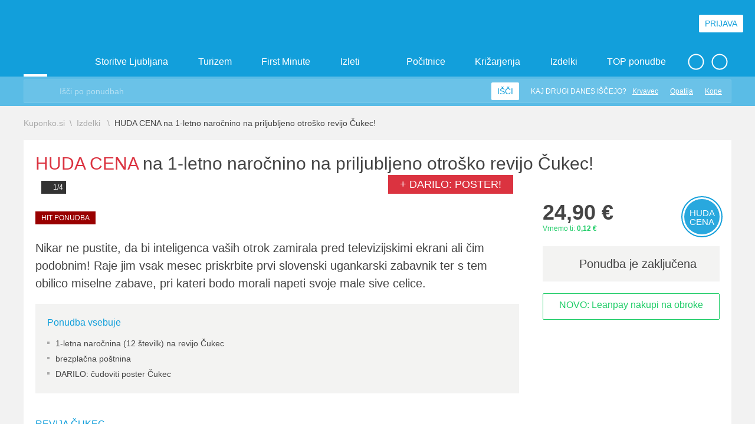

--- FILE ---
content_type: text/html; charset=utf-8
request_url: https://privoscite.si/kupon/izdelki/popust-na-1-letno-narocnino-na-priljubljeno-otrosko-revijo-cukec-187489?utm_source=privoscite&utm_medium=page
body_size: 585
content:

 
<!DOCTYPE html PUBLIC "-//W3C//DTD XHTML 1.0 Strict//EN" "http://www.w3.org/TR/xhtml1/DTD/xhtml1-strict.dtd">
<html>

<head>
    <title>Preusmerjam..</title>
    <style>
        .center {
            margin:auto;
            text-align: center;
            font-weight: bold;
            font-size: 22px;
        }
    </style>
    <meta http-equiv="refresh" content="2; url=https://kuponko.si/kupon/izdelki/popust-na-1-letno-narocnino-na-priljubljeno-otrosko-revijo-cukec-187489?utm_source=privoscite&amp;utm_medium=page"/>
</head>

<body>

<div class="center"><br/><br/><br/>
    Preusmerjam...<br>
    <img src="../../../ContentPrivoscite/images/Loading_icon.gif" alt="" />
</div>

</body>

</html>

--- FILE ---
content_type: text/html; charset=utf-8
request_url: https://kuponko.si/kupon/izdelki/popust-na-1-letno-narocnino-na-priljubljeno-otrosko-revijo-cukec-187489?utm_source=privoscite&utm_medium=page
body_size: 30414
content:

<!DOCTYPE html PUBLIC "-//W3C//DTD XHTML 1.0 Transitional//EN" "http://www.w3.org/TR/xhtml1/DTD/xhtml1-transitional.dtd">
<html xmlns="http://www.w3.org/1999/xhtml" xmlns:fb="http://www.facebook.com/2008/fbml xml:lang="sl" lang="sl">
<head>


<!-- Global site tag (gtag.js) - Google Analytics -->
<script async src="https://www.googletagmanager.com/gtag/js?id=G-RCQCDWGDB9"></script>
<script>
    window.dataLayer = window.dataLayer || [];
    function gtag(){dataLayer.push(arguments);}
    gtag('js', new Date());


    function getCookie(name) {
        let value = "; " + document.cookie;
        let parts = value.split("; " + name + "=");
        if (parts.length === 2) return parts.pop().split(";").shift();
    }

    //// Preverjanje stanja soglasja ob nalaganju strani

    //var consent = getCookie("cookieacceptance.kuponko.si");

    //if (consent === "True") {
    //    // Če je uporabnik že sprejel soglasje, nastavite na granted
    //    gtag('consent', 'update', {
    //        'ad_user_data': 'granted',
    //        'ad_personalization': 'granted',
    //        'ad_storage': 'granted',
    //        'analytics_storage': 'granted'
    //    });
    //} else {
    //    // Privzeto stanje, če soglasje ni bilo podano ali je bilo zavrnjeno
    //    gtag('consent', 'default', {
    //        'ad_user_data': 'denied',
    //        'ad_personalization': 'denied',
    //        'ad_storage': 'denied',
    //        'analytics_storage': 'denied'
    //    });
    //}

    gtag('config', 'G-RCQCDWGDB9');
</script>



<title>
    Otroška revija Čukec: 1-letna naročnina - Kuponko.si
</title>

<meta http-equiv="Content-Type" content="text/html; charset=utf-8" />


<meta http-equiv="X-UA-Compatible" content="IE=Edge,chrome=1"/>
<meta name="viewport" content="width=device-width, initial-scale=1.0, maximum-scale=1.0">

    <meta name="title" content="Otroška revija Čukec: 1-letna naročnina - Kuponko.si" itemprop='name' />
    
    <meta name="keywords" content="revija Čukec,čukec,naročnina čukec" />
    
    <meta property="fb:app_id" content="1530114233910063" />
    <meta property="og:title" content="Otroška revija Čukec: 1-letna naročnina - Kuponko.si" />
    <meta property="og:description" content="Nikar ne pustite, da bi inteligenca vaših otrok zamirala pred televizijskimi ekrani ali čim podobnim! Raje jim vsak mesec priskrbite prvi slovenski ugankarski zabavnik ter s tem obilico miselne zabave, pri kateri bodo morali napeti svoje male sive celice." />
    <meta property="og:type" content="product" />
    <meta property="product:original_price:amount" content="24,90" />
    <meta property="product:original_price:currency" content="EUR" />
    <meta property="product:price:amount" content="24,90" />
    <meta property="product:price:currency" content="EUR" />
    <meta property="og:image" content="https://kuponko.si/img/ofe/full/187489-ImageSell0_2.jpg?638503326691103825" />
    <meta property="og:url" content="https://kuponko.si/kupon/popust-na-1-letno-narocnino-na-priljubljeno-otrosko-revijo-cukec-187489" />

    <link rel="canonical" href="https://kuponko.si/kupon/popust-na-1-letno-narocnino-na-priljubljeno-otrosko-revijo-cukec-187489" itemprop="url">


<link href="https://fonts.googleapis.com/css?family=Open+Sans+Condensed:300,300i,700|Open+Sans:300,300i,400,400i,600,600i,700,700i,800,800i&display=swap&subset=latin-ext" rel="stylesheet">
    
<link rel="stylesheet" type="text/css" href="/ContentKuponko/css/select2.min.css" />
<link rel="stylesheet" type="text/css" href="/ContentKuponko/css/daterangepicker.css" />
<link rel="stylesheet" type="text/css" href="/ContentKuponko/css/lightslider.css" />
<link rel="stylesheet" type="text/css" href="/ContentKuponko/less/_include.css" />
    
<script type="text/javascript" src="/Content/cacheable/scripts/endjs_kuponkoD1769E87CD49B7E5A783A0F6767F6779.js"></script>

    <script type="text/javascript" language="javascript">
        function loginIfNeccessaryAndRedirect(uri) {
            $.post('/Account/IsAuthenthicated',
                function (data) {
                    if (data.toString().toLowerCase() == "true") {
                        document.location = uri;
                    } else {
                        $("#loginReturnUrl").val(uri);
                        $("#registerReturnUrl").val(uri);
                        
                        $($('#login-open-popup').data("popup-id")).addClass("popup--open");
                        $('body').addClass("popup-open");
                    }
                }
            );
        }
    </script>


    
    

    <!-- Begin Inspectlet Embed Code -->
    <script type="text/javascript" id="inspectletjs">
        window.__insp = window.__insp || [];
        __insp.push(['wid', 1631349760]);
        (function () {
            function ldinsp() { if (typeof window.__inspld != "undefined") return; window.__inspld = 1; var insp = document.createElement('script'); insp.type = 'text/javascript'; insp.async = true; insp.id = "inspsync"; insp.src = ('https:' == document.location.protocol ? 'https' : 'http') + '://cdn.inspectlet.com/inspectlet.js'; var x = document.getElementsByTagName('script')[0]; x.parentNode.insertBefore(insp, x); };
            setTimeout(ldinsp, 500); document.readyState != "complete" ? (window.attachEvent ? window.attachEvent('onload', ldinsp) : window.addEventListener('load', ldinsp, false)) : ldinsp();
        })();
    </script>
    <!-- End Inspectlet Embed Code -->

    <!-- Facebook Pixel Base Code (only once) -->
    <script type="text/javascript">
        !function (f, b, e, v, n, t, s) {
            if (f.fbq) return; n = f.fbq = function () {
                n.callMethod ? n.callMethod.apply(n, arguments) : n.queue.push(arguments)
            };
            if (!f._fbq) f._fbq = n;
            n.push = n; n.loaded = !0; n.version = '2.0'; n.queue = [];
            t = b.createElement(e); t.async = !0;
            t.src = v; s = b.getElementsByTagName(e)[0];
            s.parentNode.insertBefore(t, s)
        }(window, document, 'script', 'https://connect.facebook.net/en_US/fbevents.js');

        
        fbq('init', '1525874937689844', {
            external_id: ["bf5be3db68430b326ed9b1e9e702b5bf547938452311df48bb3acc7efa04a0ea"]
        });
        
        fbq('track', 'PageView');
        
    </script>
    <noscript>
        <img height="1" width="1" style="display:none" src="https://www.facebook.com/tr?id=1525874937689844&ev=PageView&noscript=1" />
    </noscript>
    <!-- End Facebook Pixel Base Code -->

    <link rel="apple-touch-icon" sizes="57x57" href="/ContentKuponko/images/favicon/apple-icon-57x57.png">
    <link rel="apple-touch-icon" sizes="60x60" href="/ContentKuponko/images/favicon/apple-icon-60x60.png">
    <link rel="apple-touch-icon" sizes="72x72" href="/ContentKuponko/images/favicon/apple-icon-72x72.png">
    <link rel="apple-touch-icon" sizes="76x76" href="/ContentKuponko/images/favicon/apple-icon-76x76.png">
    <link rel="apple-touch-icon" sizes="114x114" href="/ContentKuponko/images/favicon/apple-icon-114x114.png">
    <link rel="apple-touch-icon" sizes="120x120" href="/ContentKuponko/images/favicon/apple-icon-120x120.png">
    <link rel="apple-touch-icon" sizes="144x144" href="/ContentKuponko/images/favicon/apple-icon-144x144.png">
    <link rel="apple-touch-icon" sizes="152x152" href="/ContentKuponko/images/favicon/apple-icon-152x152.png">
    <link rel="apple-touch-icon" sizes="180x180" href="/ContentKuponko/images/favicon/apple-icon-180x180.png">
    <link rel="icon" type="image/png" sizes="192x192"  href="/ContentKuponko/images/favicon/android-icon-192x192.png">
    <link rel="icon" type="image/png" sizes="32x32" href="/ContentKuponko/images/favicon/favicon-32x32.png">
    <link rel="icon" type="image/png" sizes="96x96" href="/ContentKuponko/images/favicon/favicon-96x96.png">
    <link rel="icon" type="image/png" sizes="16x16" href="/ContentKuponko/images/favicon/favicon-16x16.png">
    <link rel="manifest" href="/ContentKuponko/images/favicon/manifest.json">
    <meta name="msapplication-TileColor" content="#ffffff">
    <meta name="msapplication-TileImage" content="/ContentKuponko/images/favicon/ms-icon-144x144.png">
    <meta name="theme-color" content="#ffffff">
</head>

<body>
<header class="header">

    <div class="header__top-row">
        <div class="header__logo"><a href="/"><img src="/ContentKuponko/images/kuponko-logo-slogan-white.svg"></a></div>
        <div class="header__login">
            
                <div class="header__login-button openPopup" data-popup-id="#login" id="login-open-popup">Prijava</div>
                
        </div>
        <div class="header__mobile-button header__mobile-button--menu" data-mobile-container="#mobile-menu"></div>
    </div>
    <div class="header__desktop-navigation">
        <ul class="desktop-navigation">
            <li>
                <a href="/" class="desktop-navigation__link desktop-navigation__link--home desktop-navigation__link--active"></a>
            </li>
            <li>
                <a href="javascript:;" class="desktop-navigation__link desktop-navigation__link--choose-location desktop-navigation__link--open-dropdown" data-dropdown-id="#lokacije"></a>
            </li>
            <li>
                <a href="/ljubljana" class="desktop-navigation__link desktop-navigation__link--open-dropdown" data-dropdown-id="#storitve">Storitve Ljubljana</a>
            </li>
            <li>
                <a href="/potovanja-in-turizem" class="desktop-navigation__link desktop-navigation__link--open-dropdown" data-dropdown-id="#turizem">Turizem</a>
            </li>
            
            <li>
                <a href="/first-minute" class="desktop-navigation__link">First Minute</a>
            </li>
            
            <li>
                <a href="/izleti" class="desktop-navigation__link">Izleti</a>
            </li>
            <li>
                <a href="/pocitnice-z-letalom" class="desktop-navigation__link desktop-navigation__link--airplane">Počitnice</a>
            </li>

            
                <li>
                    <a href="/krizarjenja" class="desktop-navigation__link">Križarjenja</a>
                </li>
            

            <li>
                <a href="/izdelki" class="desktop-navigation__link desktop-navigation__link--open-dropdown" data-dropdown-id="#izdelki">Izdelki</a>
            </li>
            <li>
                <a href="/top-ponudbe" class="desktop-navigation__link">TOP ponudbe</a>
            </li>
            
            <li>
                <a href="javascript:;" class="desktop-navigation__link desktop-navigation__link--more desktop-navigation__link--open-dropdown" data-dropdown-id="#vec-pomembnih-povezav"></a>
            </li>
        </ul>
        <ul class="desktop-navigation desktop-navigation--help">
            <li>
                <a href="javascript:;" class="desktop-navigation__link desktop-navigation__link--help desktop-navigation__link--open-dropdown" data-dropdown-id="#pomoc"></a>
            </li>
        </ul>
    </div>
    <div class="header__desktop-search">
        <div class="desktop-search">
            <form action="javascript:searchOffers();">
                <button class="desktop-search__search-icon" type="submit"></button>
                <input class="input--text" type="text" id="search_offers" placeholder="Išči po ponudbah"/>
                <button class="desktop-search__search-button" type="submit">Išči</button>
                <ul class="desktop-search__what-other-search">
                    <li>Kaj drugi danes iščejo?</li>
                     
<li><a href="https://kuponko.si/kupon/akcija-ob-nakupu-3-ali-vec-smucarskih-kart-malica-za-smucisce-krvavec-216228">Krvavec</a></li>
    
<li><a href="https://kuponko.si/potovanja-in-turizem/hrvaska/destinacija-opatija#c">Opatija</a></li>
    
<li><a href="https://kuponko.si/zbirka/kope">Kope</a></li>
    
                </ul>
                
                
            </form>
        </div>
    <script type="text/javascript">        
        function searchOffers()
        {   
            var searchValue = $("#search_offers").val().trim();
            if(searchValue!="")
            {
                searchValue = encodeURIComponent(searchValue);
                var url = "/poisci?m=1&kaj=" + searchValue;
                window.open(url, '_self');
            }
        }
    </script>
    </div>
    <div class="header__dropdown-container" id="storitve">
        <div class="header__dropdown">
            <div class="header-dropdown">
                <div class="header-dropdown__left-side">
                    <div class="header-dropdown__image"><img src="/ContentKuponko/images/kuponko-storitve.svg"></div>
                    <div class="quick-navigation">
                        <div class="quick-navigation__title">Lepo popredalčkano</div>
                        <ul>
                            <li>
                                <a href="/ljubljana/kulinarika" class="quick-navigation__link">
                                    <div class="icon icon-food"></div>
                                    <strong>Kulinarika</strong>
                                    <p>Od gurmanov do hitre hrane</p>
                                </a>
                            </li>

                            <li>
                                <a href="/ljubljana/kopalne-karte" class="quick-navigation__link">
                                    <div class="icon icon-pool"></div>
                                    <strong>Kopalne karte</strong>
                                    <p>Ne pozabi na rokavčke</p>
                                </a>
                            </li>
                            <li>
                                <a href="/ljubljana/wellness-razvajanja" class="quick-navigation__link">
                                    <div class="icon icon-wellness"></div>
                                    <strong>Wellness razvajanja</strong>
                                    <p>Ah, kakšen zeeeeen</p>
                                </a>
                            </li>
                            <li>
                                <a href="/ljubljana/izobrazevanje-in-tecaji" class="quick-navigation__link">
                                    <div class="icon icon-light-bulb"></div>
                                    <strong>Izobraževanje in tečaji</strong>
                                    <p>Naučite se nekaj novega</p>
                                </a>
                            </li>
                            <li>
                                <a href="/ljubljana/lepota-in-zdravje" class="quick-navigation__link">
                                    <div class="icon icon-heart-beat"></div>
                                    <strong>Lepota in zdravje</strong>
                                    <p>Pedikure, depilacije, nege ...</p>
                                </a>
                            </li>
                            <li>
                                <a href="/ljubljana/vstopnice-in-dogodki" class="quick-navigation__link">
                                    <div class="icon icon-guitar"></div>
                                    <strong>Vstopnice in dogodki</strong>
                                    <p>Dogaaaaja, dogaja!</p>
                                </a>
                            </li>
                            <li>
                                <a href="/ljubljana/sport-in-zabava" class="quick-navigation__link">
                                    <div class="icon icon-bowling"></div>
                                    <strong>Šport in zabava</strong>
                                    <p>S prijatelji ali brez</p>
                                </a>
                            </li>

                            <li>
                                <a href="/ljubljana/avanture" class="quick-navigation__link">
                                    <div class="icon icon-compass"></div>
                                    <strong>Avanture</strong>
                                    <p>Šibaj v neznano!</p>
                                </a>
                            </li>
                        </ul>
                    </div>
                    <div class="quick-navigation__offer-tags">
                        
                        <a class="offer__tag offer__tag--novo" href="/ljubljana/b=novo">Novo</a>
                        <a class="offer__tag offer__tag--hit-ponudba" href="/ljubljana/b=hit_ponudba">HIT ponudba</a>
                        <a class="offer__tag offer__tag--prvic" href="/ljubljana/b=prvic_na_kuponko">Prvič na Kuponko.si</a>
                        <a class="offer__tag offer__tag--samo-na-kuponko" href="/ljubljana/b=samo_na_kuponko">Samo na Kuponko.si</a>
                        <a class="offer__tag offer__tag--ekskluzivno" href="/ljubljana/b=ekskluzivno">Ekskluzivno</a>
                        
                        
                        <a class="offer__tag offer__tag--priporocamo" href="/ljubljana/b=priporocamo">Priporočamo</a>
                        <a class="offer__tag offer__tag--iskano" href="/ljubljana/b=iskano">Iskano</a>
                    </div>
                </div>
                <div class="header-dropdown__right-side">
                    
<div class="best-offers-in-package">
    <div class="best-offers-in-package__title">Najboljše zbrano v komplet</div>
    <ul>
    
        <li>
            <a class="best-offers-in-package__link" href="https://kuponko.si/potovanja-in-turizem/smucarski-oddihi#c">
                <strong>Smučarski oddihi ⛷️</strong>

                
            </a>
        </li>
        
        <li>
            <a class="best-offers-in-package__link" href="https://kuponko.si/potovanja-in-turizem/slovenija/bohinj#c">
                <strong>Bohinj</strong>

                
            </a>
        </li>
        
        <li>
            <a class="best-offers-in-package__link" href="https://kuponko.si/ljubljana/wellness-razvajanja/savnanje#c">
                <strong>Ponudbe za savnanje 🧖</strong>

                
                <span class="icon icon-fire"></span>
                
            </a>
        </li>
        
        <li>
            <a class="best-offers-in-package__link" href="https://kuponko.si/potovanja-in-turizem/termalni-oddihi#c">
                <strong>Oddih v termah! 💦</strong>

                
            </a>
        </li>
        
        <li>
            <a class="best-offers-in-package__link" href="https://kuponko.si/zbirka/kuponko-priporoca">
                <strong>Kuponko priporoča 👍</strong>

                
            </a>
        </li>
        
        <li>
            <a class="best-offers-in-package__link" href="https://kuponko.si/zbirka/fotomanija">
                <strong>Fotomanija</strong>

                
            </a>
        </li>
        
    </ul>
</div>

                    <div class="header-dropdown__banner">
                    
                            <a href="https://kuponko.si/kupon/akcija-ob-nakupu-3-ali-vec-smucarskih-kart-malica-za-smucisce-krvavec-216228"><img src="https://kuponko.si/img/ban/krvavec_DROPDOWN_20251125.jpg" alt="krvavec_karte2025" title=""/></a>
                    
                    </div>
                </div>
            </div>
        </div>
    </div>
    <div class="header__dropdown-container header__dropdown-container--smaller header__dropdown-container--locations" id="lokacije">
        <div class="header__dropdown">
            <div class="header-dropdown">
                <strong>Kje iščeš ponudbo?</strong>
                <ul class="header-dropdown__links header-dropdown__links--square">

                    <li><a href="/ljubljana" class="header-dropdown__link--active">Ljubljana z okolico</a></li>
                    <li><a href="/maribor" class="">Maribor z okolico</a></li>
                    <li><a href="/celje" class="">Celje z okolico</a></li>
                    <li><a href="/gorenjska" class="">Gorenjska</a></li>
                    <li><a href="/primorska" class="">Primorska</a></li>
                    <li><a href="/dolenjska" class="">Dolenjska</a></li>
                </ul>
            </div>
        </div>
    </div>
    <div class="header__dropdown-container" id="turizem">
        <div class="header__dropdown">
            <div class="header-dropdown">
                <div class="header-dropdown__left-side">
                    <div class="header-dropdown__image"><img src="/ContentKuponko/images/kuponko-turizem.svg"></div>
                    <div class="quick-navigation">
                        <div class="quick-navigation__title">Lepo popredalčkano</div>
                        <ul>
                            <li>
                                <a href="/potovanja-in-turizem/hotelske-namestitve" class="quick-navigation__link">
                                    <div class="icon icon-hotel"></div>
                                    <strong>Hotelske namestitve</strong>
                                    <p>Vse kategorizacije, ni da ni</p>
                                </a>
                            </li>
                            <li>
                                <a href="/potovanja-in-turizem/termalni-oddihi" class="quick-navigation__link">
                                    <div class="icon icon-leaf"></div>
                                    <strong>Termalni oddihi</strong>
                                    <p>Bazeni, masaže, savne ...</p>
                                </a>
                            </li>
                            <li>
                                <a href="/potovanja-in-turizem/pocitnice" class="quick-navigation__link">
                                    <div class="icon icon-beach"></div>
                                    <strong>Počitnice</strong>
                                    <p>Jupiii, kdo se jih ne veseli</p>
                                </a>
                            </li>
                            <li>
                                <a href="/potovanja-in-turizem/morski-oddihi" class="quick-navigation__link">
                                    <div class="icon icon-sun"></div>
                                    <strong>Morski oddihi</strong>
                                    <p>Vzemi kremo za sončenje</p>
                                </a>
                            </li>

                          <li>
                                <a href="/potovanja-in-turizem/hrvaska" class="quick-navigation__link">
                                    <div class="icon icon-compass"></div>
                                    <strong>Hrvaška</strong>
                                    <p>Totalen odklop pri sosedih</p>
                                </a>
                            </li>
                            <li>
                                <a href="/potovanja-in-turizem/wellness-oddihi" class="quick-navigation__link">
                                    <div class="icon icon-wellness"></div>
                                    <strong>Wellness oddihi</strong>
                                    <p>Za zganjanje romantike</p>
                                </a>
                            </li>
                            <li>
                                <a href="/potovanja-in-turizem/slovenija" class="quick-navigation__link">
                                    <div class="icon icon-compass"></div>
                                    <strong>Slovenija</strong>
                                    <p>Doma je najlepše</p>
                                </a>
                            </li>
                            <li>
                                <a href="/potovanja-in-turizem/oddihi-v-naravi" class="quick-navigation__link">
                                    <div class="icon icon-wellness"></div>
                                    <strong>Oddihi v naravi</strong>
                                    <p>Mmm ta svež zrak</p>
                                </a>
                            </li>
                        </ul>
                    </div>
                    <div class="quick-navigation__offer-tags">
                        <a class="offer__tag offer__tag--novo" href="/potovanja-in-turizem/b=novo">Novo</a>
                        <a class="offer__tag offer__tag--hit-ponudba" href="/potovanja-in-turizem/b=hit_ponudba">HIT ponudba</a>
                        <a class="offer__tag offer__tag--prvic" href="/potovanja-in-turizem/b=prvic_na_kuponko">Prvič na Kuponko.si</a>
                        <a class="offer__tag offer__tag--samo-na-kuponko" href="/potovanja-in-turizem/b=samo_na_kuponko">Samo na Kuponko.si</a>
                        <a class="offer__tag offer__tag--ekskluzivno" href="/potovanja-in-turizem/b=ekskluzivno">Ekskluzivno</a>
                        
                        
                        <a class="offer__tag offer__tag--priporocamo" href="/potovanja-in-turizem/b=priporocamo">Priporočamo</a>
                        <a class="offer__tag offer__tag--iskano" href="/potovanja-in-turizem/b=iskano">Iskano</a>
                    </div>
                </div>
                <div class="header-dropdown__right-side">
                    
<div class="best-offers-in-package">
    <div class="best-offers-in-package__title">Najboljše zbrano v komplet</div>
    <ul>
    
        <li>
            <a class="best-offers-in-package__link" href="https://kuponko.si/potovanja-in-turizem/smucarski-oddihi#c">
                <strong>Smučarski oddihi ⛷️</strong>

                
            </a>
        </li>
        
        <li>
            <a class="best-offers-in-package__link" href="https://kuponko.si/potovanja-in-turizem/slovenija/bohinj#c">
                <strong>Bohinj</strong>

                
            </a>
        </li>
        
        <li>
            <a class="best-offers-in-package__link" href="https://kuponko.si/ljubljana/wellness-razvajanja/savnanje#c">
                <strong>Ponudbe za savnanje 🧖</strong>

                
                <span class="icon icon-fire"></span>
                
            </a>
        </li>
        
        <li>
            <a class="best-offers-in-package__link" href="https://kuponko.si/potovanja-in-turizem/termalni-oddihi#c">
                <strong>Oddih v termah! 💦</strong>

                
            </a>
        </li>
        
        <li>
            <a class="best-offers-in-package__link" href="https://kuponko.si/zbirka/kuponko-priporoca">
                <strong>Kuponko priporoča 👍</strong>

                
            </a>
        </li>
        
        <li>
            <a class="best-offers-in-package__link" href="https://kuponko.si/zbirka/fotomanija">
                <strong>Fotomanija</strong>

                
            </a>
        </li>
        
    </ul>
</div>

                    <div class="header-dropdown__banner">
                    
                            <a href="https://kuponko.si/kupon/akcija-ob-nakupu-3-ali-vec-smucarskih-kart-malica-za-smucisce-krvavec-216228"><img src="https://kuponko.si/img/ban/krvavec_DROPDOWN_20251125.jpg" alt="krvavec_karte2025" title=""/></a>
                    
                    </div>
                </div>

            </div>
        </div>
    </div>
    <div class="header__dropdown-container" id="izdelki">
        <div class="header__dropdown">
            <div class="header-dropdown">
                <div class="header-dropdown__left-side">
                    <div class="header-dropdown__image"><img src="/ContentKuponko/images/kuponko-izdelki.svg"></div>
                    <div class="quick-navigation">
                        <div class="quick-navigation__title">Lepo popredalčkano</div>
                        <ul>
                            <li>
                                <a href="/izdelki/tehnika" class="quick-navigation__link">
                                    <div class="icon icon-technology"></div>
                                    <strong>Tehnologija za vse</strong>
                                    <p>Naj te napredek ne prehiti</p>
                                </a>
                            </li>
                            <li>
                                <a href="/izdelki/fotoknjige" class="quick-navigation__link">
                                    <div class="icon icon-camera"></div>
                                    <strong>Fotoknjige</strong>
                                    <p>Shrani spomine</p>
                                </a>
                            </li>
                            <li>
                                <a href="/izdelki/vse-za-dom" class="quick-navigation__link">
                                    <div class="icon icon-home"></div>
                                    <strong>Vse za dom in vrt</strong>
                                    <p>Popestrite svoj kotiček</p>
                                </a>
                            </li>
                            <li>
                                <a href="/izdelki/igrace" class="quick-navigation__link">
                                    <div class="icon icon-home"></div>
                                    <strong>Igrače</strong>
                                    <p>Za vaše nadobudneže</p>
                                </a>
                            </li>
                            <li>
                                <a href="/izdelki/osebna-nega" class="quick-navigation__link">
                                    <div class="icon icon-heart-beat"></div>
                                    <strong>Zdravje in osebna nega</strong>
                                    <p>Vse za vašo intimo</p>
                                </a>
                            </li>
                            <li>
                                <a href="/izdelki/moda" class="quick-navigation__link">
                                    <div class="icon icon-clothing"></div>
                                    <strong>Moda</strong>
                                    <p>V stilu vedno in povsod</p>
                                </a>
                            </li>
                            <li>
                                <a href="/izdelki/rekreacija" class="quick-navigation__link">
                                    <div class="icon icon-bowling"></div>
                                    <strong>Rekreacija</strong>
                                    <p>Bodite pripravljeni</p>
                                </a>
                            </li>
                            <li>
                                <a href="/izdelki/ostalo-3" class="quick-navigation__link">
                                    <div class="icon icon-like"></div>
                                    <strong>Vsega po malem</strong>
                                    <p>Malo mešano na žaru</p>
                                </a>
                            </li>

                        </ul>
                    </div>
                    <div class="quick-navigation__offer-tags">
                        <a class="offer__tag offer__tag--novo" href="/izdelki/b=novo">Novo</a>
                        <a class="offer__tag offer__tag--hit-ponudba" href="/izdelki/b=hit_ponudba">HIT ponudba</a>
                        <a class="offer__tag offer__tag--prvic" href="/izdelki/b=prvic_na_kuponko">Prvič na Kuponko.si</a>
                        <a class="offer__tag offer__tag--samo-na-kuponko" href="/izdelki/b=samo_na_kuponko">Samo na Kuponko.si</a>
                        <a class="offer__tag offer__tag--ekskluzivno" href="/izdelki/b=ekskluzivno">Ekskluzivno</a>
                        
                        
                        <a class="offer__tag offer__tag--priporocamo" href="/izdelki/b=priporocamo">Priporočamo</a>
                        <a class="offer__tag offer__tag--iskano" href="/izdelki/b=iskano">Iskano</a>
                    </div>
                </div>
                 <div class="header-dropdown__right-side">
                    
<div class="best-offers-in-package">
    <div class="best-offers-in-package__title">Najboljše zbrano v komplet</div>
    <ul>
    
        <li>
            <a class="best-offers-in-package__link" href="https://kuponko.si/potovanja-in-turizem/smucarski-oddihi#c">
                <strong>Smučarski oddihi ⛷️</strong>

                
            </a>
        </li>
        
        <li>
            <a class="best-offers-in-package__link" href="https://kuponko.si/potovanja-in-turizem/slovenija/bohinj#c">
                <strong>Bohinj</strong>

                
            </a>
        </li>
        
        <li>
            <a class="best-offers-in-package__link" href="https://kuponko.si/ljubljana/wellness-razvajanja/savnanje#c">
                <strong>Ponudbe za savnanje 🧖</strong>

                
                <span class="icon icon-fire"></span>
                
            </a>
        </li>
        
        <li>
            <a class="best-offers-in-package__link" href="https://kuponko.si/potovanja-in-turizem/termalni-oddihi#c">
                <strong>Oddih v termah! 💦</strong>

                
            </a>
        </li>
        
        <li>
            <a class="best-offers-in-package__link" href="https://kuponko.si/zbirka/kuponko-priporoca">
                <strong>Kuponko priporoča 👍</strong>

                
            </a>
        </li>
        
        <li>
            <a class="best-offers-in-package__link" href="https://kuponko.si/zbirka/fotomanija">
                <strong>Fotomanija</strong>

                
            </a>
        </li>
        
    </ul>
</div>

                    <div class="header-dropdown__banner">
                     
                            <a href="https://kuponko.si/kupon/akcija-ob-nakupu-3-ali-vec-smucarskih-kart-malica-za-smucisce-krvavec-216228"><img src="https://kuponko.si/img/ban/krvavec_DROPDOWN_20251125.jpg" alt="krvavec_karte2025" title=""/></a>
                    
                    </div>
                </div>
            </div>
        </div>
    </div>
    <div class="header__dropdown-container header__dropdown-container--smaller header__dropdown-container--other-important-navigation" id="vec-pomembnih-povezav">
        <div class="header__dropdown">
            <div class="header-dropdown header-dropdown--other-important-navigation">
                <strong>Vse kar je še pomembno, a ne paše v navigacijo!</strong>
                <a href="/prodajna-mesta" class="other-important-navigation__item other-important-navigation__item--stores">
                    <strong>Prodajna mesta</strong>
                    <p>Na vseh prodajnih mest poslovalnice Pošte Slovenije in bencinskih servisih Petrol</p>
                    <span>Najdi najbližje prodajno mesto</span>
                </a>
                <a href="/stran/darilna-kartica" class="other-important-navigation__item other-important-navigation__item--gift-coupons">
                    <strong>Darilna kartica</strong>
                    <p>Darilna kartica za vsako priložnost.</p>
                    <span>Preberi več in podari darilno kartico</span>
                </a>
            </div>
        </div>
    </div>
    <div class="header__dropdown-container header__dropdown-container--smaller header__dropdown-container--help-in-navigation" id="pomoc">
        <div class="header__dropdown">
            <div class="header-dropdown header-dropdown--help-in-navigation">
                <strong>V dilemi? Imamo odgovor na vse!</strong>
                <ul class="header-dropdown__links">
                    <li><a href="/stran/registracija">Registracija</a></li>
                    <li><a href="/stran/pocitnice-z-letalom">Počitnice z letalom</a></li>
                    <li><a href="/stran/reklamacije">Reklamacije</a></li>
                </ul>
                <ul class="header-dropdown__links">
                    <li><a href="/stran/nakup-kupona">Nakup kupona</a></li>

                    <li><a href="/stran/pogosta-vprasanja">Pogosta vprašanja</a></li>
                </ul>
                <div class="help-in-navigation__footer">
                    <strong>Še vedno imaš vprašanja?</strong>
                    <a href="tel:070 477 277" class="help-in-navigation__icon help-in-navigation__icon--phone">070 477 277</a>
                    <a href="/cdn-cgi/l/email-protection#1970777f7659726c6976777276376a70" class="help-in-navigation__icon help-in-navigation__icon--mail"><span class="__cf_email__" data-cfemail="325b5c545d725947425d5c595d1c415b">[email&#160;protected]</span></a>
                </div>
            </div>
        </div>
    </div>

    <div class="header__user-profile-mobile-menu">
        <div class="mobile-side-bar__container">
            <div class="navigation navigation--mobile custom-scroller">
                <ul class="navigation__container">
                    <li class="navigation__item">
                        <a href="/uredi-profil" class="navigation__link navigation__link--active">Moj profil</a>
                    </li>
                    <li class="navigation__item">
                        <a href="/moja-obvestila" class="navigation__link">Nastavitve obveščanja</a>
                    </li>
                    <li class="navigation__item">
                         <a href="/moji-kuponi" class="navigation__link">Moja naročila in kuponi</a>
                    </li>
                    <li class="navigation__item">
                        <a href="/moja-denarnica" class="navigation__link">Moja kDenarnica</a>
                    </li>
                    <li class="navigation__item">
                        <a href="/cash-back" class="navigation__link">Moj Denar nazaj</a>
                    </li>
                    <li class="navigation__item">
                        <a href="/darilna-kartica" class="navigation__link">Darilna kartica</a>
                    </li>

                    <li class="navigation__item">
                         <a href="/arhiv-kuponov" class="navigation__link">Arhiv kuponov</a>
                    </li>
                    <li class="navigation__item">
                        <a href="/moji-obroki" class="navigation__link">Moji obroki</a>
                    </li>
                    <li class="navigation__item">
                        <a href="/spremeni-geslo" class="navigation__link">Spremeni geslo</a>
                    </li>
                </ul>

                <div class="logged-in-user__dropdown-footer">
                    <a href="/izhod" class="button button--small button--gray">Odjavi se</a>
                </div>
            </div>
        </div>
    </div>



    <div class="header__mobile-side-bar header__mobile-side-bar--from-right header__mobile-side-bar--mobile-menu" id="mobile-menu">
        <div class="mobile-side-bar__container">
            <div class="navigation navigation--mobile">
                <ul class="navigation__container">
                    <li class="navigation__item">
                        <div class="navigation__link navigation__link--change-city-mobile">
                            
                            <a href="/ljubljana" class="change-city-mobile">
                                Storitve Ljubljana
                                <div class="navigation__number-of-offers"><span class="offer__tag offer__tag--novo">18 novih</span><span>201</span></div>
                            </a>
                            <div class="change-city-mobile__button">Zamenjaj mesto <strong>Ljubljana</strong></div>
                            <ul class="change-city-mobile__dropdown">
                                <li><a href="/ljubljana" class="change-city-mobile__link change-city-mobile__link--active">Ljubljana z okolico</a></li>
                                <li><a href="/maribor" class="change-city-mobile__link">Maribor z okolico</a></li>
                                <li><a href="/celje" class="change-city-mobile__link">Celje z okolico</a></li>
                                <li><a href="/gorenjska" class="change-city-mobile__link">Gorenjska</a></li>
                                <li><a href="/primorska" class="change-city-mobile__link">Primorska</a></li>
                                <li><a href="/dolenjska" class="change-city-mobile__link">Dolenjska</a></li>


                            </ul>
                            
                        </div>
                        <div class="navigation__show-dropdown-button"></div>
                    </li>
                    <li class="navigation__dropdown" id="lokalno-more">
                        <ul class="navigation__container">
                            <li class="navigation__item">
                                <a href="/ljubljana/kulinarika" class="navigation__link">Kulinarika <div class="navigation__number-of-offers"></div></a>
                            </li>
                            <li class="navigation__item">
                                <a href="/ljubljana/wellness-razvajanja" class="navigation__link">Wellness razvajanja <div class="navigation__number-of-offers"></div></a>
                            </li>
                            <li class="navigation__item">
                                <a href="/ljubljana/kopalne-karte" class="navigation__link">Kopalne karte <div class="navigation__number-of-offers"></div></a>
                            </li>
                            <li class="navigation__item">
                                <a href="/ljubljana/lepota-in-zdravje" class="navigation__link">Lepota in zdravje <div class="navigation__number-of-offers"></div></a>
                            </li>
                            <li class="navigation__item">
                                <a href="/ljubljana/sport-in-zabava" class="navigation__link">Šport in zabava <div class="navigation__number-of-offers"></div></a>
                            </li>
                            <li class="navigation__item">
                                <a href="/ljubljana/izobrazevanje-in-tecaji" class="navigation__link">Izobraževanje in tečaji <div class="navigation__number-of-offers"></div></a>
                            </li>
                            <li class="navigation__item">
                                <a href="/ljubljana/vstopnice-in-dogodki" class="navigation__link">Vstopnice in dogodki <div class="navigation__number-of-offers"></div></a>
                            </li>
                            <li class="navigation__item">
                                <a href="/ljubljana/avanture" class="navigation__link">Avanture<div class="navigation__number-of-offers"></div></a>
                            </li>

                        </ul>
                    </li>
                    
                    <li class="navigation__item">
                        
                        <a href="/potovanja-in-turizem" class="navigation__link">Turizem <div class="navigation__number-of-offers"><span class="offer__tag offer__tag--novo">20 novih</span><span>287</span></div></a>
                        <div class="navigation__show-dropdown-button"></div>
                    </li>
                    <li class="navigation__dropdown" id="potovanja-more">
                        <ul class="navigation__container">
                            <li class="navigation__item">
                                <a href="/potovanja-in-turizem/smucarski-oddihi" class="navigation__link">Smučarski oddihi<div class="navigation__number-of-offers"></div></a>
                            </li>
                            <li class="navigation__item">
                                <a href="/potovanja-in-turizem/hotelske-namestitve" class="navigation__link">Hotelske namestitve <div class="navigation__number-of-offers"></div></a>
                            </li>
                            <li class="navigation__item">
                                <a href="/potovanja-in-turizem/pocitnice" class="navigation__link">Počitnice <div class="navigation__number-of-offers"></div></a>
                            </li>
                            <li class="navigation__item">
                                <a href="/potovanja-in-turizem/hrvaska" class="navigation__link">Hrvaška <div class="navigation__number-of-offers"></div></a>
                            </li>
                            <li class="navigation__item">
                                <a href="/potovanja-in-turizem/slovenija" class="navigation__link">Slovenija<div class="navigation__number-of-offers"></div></a>
                            </li>
                            <li class="navigation__item">
                                <a href="/potovanja-in-turizem/termalni-oddihi" class="navigation__link">Termalni oddihi <div class="navigation__number-of-offers"></div></a>
                            </li>
                            <li class="navigation__item">
                                <a href="/potovanja-in-turizem/morski-oddihi" class="navigation__link">Morski oddihi <div class="navigation__number-of-offers"></div></a>
                            </li>
                            <li class="navigation__item">
                                <a href="/potovanja-in-turizem/wellness-oddihi" class="navigation__link">Wellness oddihi <div class="navigation__number-of-offers"></div></a>
                            </li>
                            <li class="navigation__item">
                                <a href="/potovanja-in-turizem/oddihi-v-naravi" class="navigation__link">Oddihi v naravi <div class="navigation__number-of-offers"></div></a>
                            </li>
                        </ul>
                    </li>
                   
                    <li class="navigation__item">
                        <a href="/first-minute" class="navigation__link">First Minute</a>
                    </li>
                    
                    <li class="navigation__item">
                        
                        <a href="/izleti" class="navigation__link">Izleti <div class="navigation__number-of-offers"><span class="offer__tag offer__tag--novo">3 novih</span><span>12</span></div></a>
                    </li>


                    
                    <li class="navigation__item">
                        <a href="/pocitnice-z-letalom" class="navigation__link navigation__link--airplane">Počitnice <div class="navigation__number-of-offers"><span>81</span></div></a>
                    </li>

                    
                         <li class="navigation__item">
                            <a href="/krizarjenja" class="navigation__link">Križarjenja</a>
                        </li>
                    

                    <li class="navigation__item">
                        
                        <a href="/izdelki" class="navigation__link">Izdelki <div class="navigation__number-of-offers"><span class="offer__tag offer__tag--novo">12 novih</span><span>155</span></div></a>
                        <div class="navigation__show-dropdown-button"></div>
                    </li>
                    <li class="navigation__dropdown" id="izdelki-more">
                        <ul class="navigation__container">
                            <li class="navigation__item">
                                <a href="/izdelki/tehnika" class="navigation__link">Tehnologija za vse <div class="navigation__number-of-offers"></div></a>
                            </li>
                            <li class="navigation__item">
                                <a href="/izdelki/vse-za-dom" class="navigation__link">Vse za dom in vrt <div class="navigation__number-of-offers"></div></a>
                            </li>
                            <li class="navigation__item">
                                <a href="/izdelki/osebna-nega" class="navigation__link">Zdravje in osebna nega <div class="navigation__number-of-offers"></div></a>
                            </li>
                            <li class="navigation__item">
                                <a href="/izdelki/rekreacija" class="navigation__link">Rekreacija <div class="navigation__number-of-offers"></div></a>
                            </li>
                            <li class="navigation__item">
                                <a href="/izdelki/fotoknjige" class="navigation__link">Fotoknjige <div class="navigation__number-of-offers"></div></a>
                            </li>
                            <li class="navigation__item">
                                <a href="/izdelki/igrace" class="navigation__link">Igrače <div class="navigation__number-of-offers"></div></a>
                            </li>
                            <li class="navigation__item">
                                <a href="/izdelki/moda" class="navigation__link">Moda <div class="navigation__number-of-offers"></div></a>
                            </li>
                            <li class="navigation__item">
                                <a href="/izdelki/ostalo-3" class="navigation__link">Vsega po malem <div class="navigation__number-of-offers"></div></a>
                            </li>
                        </ul>
                    </li>
                    <li class="navigation__item">
                        <a href="/top-ponudbe" class="navigation__link">TOP ponudbe <div class="navigation__number-of-offers"><span>82</span></div></a>
                    </li>

                </ul>

                
<div class="best-offers-in-package">
    <div class="best-offers-in-package__title">Najboljše zbrano v komplet</div>
    <ul>
    
        <li>
            <a class="best-offers-in-package__link" href="https://kuponko.si/potovanja-in-turizem/smucarski-oddihi#c">
                <strong>Smučarski oddihi ⛷️</strong>

                
            </a>
        </li>
        
        <li>
            <a class="best-offers-in-package__link" href="https://kuponko.si/potovanja-in-turizem/slovenija/bohinj#c">
                <strong>Bohinj</strong>

                
            </a>
        </li>
        
        <li>
            <a class="best-offers-in-package__link" href="https://kuponko.si/ljubljana/wellness-razvajanja/savnanje#c">
                <strong>Ponudbe za savnanje 🧖</strong>

                
                <span class="icon icon-fire"></span>
                
            </a>
        </li>
        
        <li>
            <a class="best-offers-in-package__link" href="https://kuponko.si/potovanja-in-turizem/termalni-oddihi#c">
                <strong>Oddih v termah! 💦</strong>

                
            </a>
        </li>
        
        <li>
            <a class="best-offers-in-package__link" href="https://kuponko.si/zbirka/kuponko-priporoca">
                <strong>Kuponko priporoča 👍</strong>

                
            </a>
        </li>
        
        <li>
            <a class="best-offers-in-package__link" href="https://kuponko.si/zbirka/fotomanija">
                <strong>Fotomanija</strong>

                
            </a>
        </li>
        
    </ul>
</div>

                <div class="mobile-side-bar__banner">
                  
                            <a href="https://kuponko.si/kupon/akcija-ob-nakupu-3-ali-vec-smucarskih-kart-malica-za-smucisce-krvavec-216228"><img src="https://kuponko.si/img/ban/krvavec_DROPDOWN_20251125.jpg" alt="krvavec_karte2025" title=""/></a>
                    
                </div>
                <div class="other-important-navigation">
                    <strong>Vse kar je še pomembno, a ne paše v navigacijo!</strong>
                    <a href="/prodajna-mesta" class="other-important-navigation__item other-important-navigation__item--stores">
                        <strong>Prodajna mesta</strong>
                        <p>Na vseh prodajnih mest poslovalnice Pošte Slovenije in bencinskih servisih Petrol</p>
                        <span>Najdi najbližje prodajno mesto</span>
                    </a>
                    <a href="/stran/darilna-kartica" class="other-important-navigation__item other-important-navigation__item--gift-coupons">
                        <strong>Darilna kartica</strong>
                        <p>Darilna kartica za vsako priložnost.</p>
                        <span>Preberi več in podari darilno kartico</span>
                    </a>
                </div>

                <div class="help-in-navigation">
                    <strong>V dilemi? Imamo odgovor na vse!</strong>
                    <ul class="header-dropdown__links">
                        <li><a href="/stran/registracija">Registracija</a></li>
                        <li><a href="/stran/pocitnice-z-letalom">Počitnice z letalom</a></li>
                        <li><a href="/stran/reklamacije">Reklamacije</a></li>
                        <li><a href="/stran/nakup-kupona">Nakup kupona</a></li>

                        <li><a href="/stran/pogosta-vprasanja">Pogosta vprašanja</a></li>
                    </ul>
                    <div class="help-in-navigation__footer">
                        <strong>Še vedno imaš vprašanja?</strong>
                        <a href="tel:070 477 277" class="help-in-navigation__icon help-in-navigation__icon--phone">070
                            477 277</a>
                        <a href="/cdn-cgi/l/email-protection#026b6c646d426977726d6c696d2c716b" class="help-in-navigation__icon help-in-navigation__icon--mail"><span class="__cf_email__" data-cfemail="20494e464f604b55504f4e4b4f0e5349">[email&#160;protected]</span></a>
                    </div>
                </div>
            </div>
        </div>
    </div>
</header>


    <script data-cfasync="false" src="/cdn-cgi/scripts/5c5dd728/cloudflare-static/email-decode.min.js"></script><script type="text/javascript">

        fbq('track', 'ViewContent', {
            value: 24.9000,
    currency: 'EUR',
    fbc: getCookie('_fbc') || '',
    fbp: getCookie('_fbp') || '',
    content_ids: ['187489'],
    content_name: 'Otroška revija Čukec: 1-letna naročnina',
    content_type: 'product',
    content_category: 'Izdelki',
    event_id: '901fe852-ad0d-4e51-a537-1ee3c5198725'
});
    </script>

    
    <div class="content">
        

        <div class="row row--offer">
            <div class="breadcrumbs">
                <span itemprop="itemListElement" itemscope itemtype="http://schema.org/ListItem">
                    <a href="https://kuponko.si" title="Nazaj na pregled ponudb" itemprop="item">
                        <span itemprop="name">Kuponko.si</span></a>
                    <meta itemprop="position" content="1">
                </span>
                
            &nbsp;\&nbsp;
            <span itemprop="itemListElement" itemscope itemtype="http://schema.org/ListItem">
                <a itemprop="item" href="https://kuponko.si/izdelki" title="Nazaj na Izdelki">
                    <span itemprop="name">Izdelki</span></a>&nbsp;   
                <meta itemprop="position" content="2">
            </span>
                <span itemprop="itemListElement" itemscope itemtype="http://schema.org/ListItem">&nbsp;\&nbsp; <span itemprop="name"><strong><strong>HUDA CENA</strong> na 1-letno naročnino na priljubljeno otroško revijo Čukec!</strong></span>&nbsp;
                <meta itemprop="position" content="3">
                </span>
                
            </div>



            <div class="container container--two-columns">
                
                <h1 class="offer__title"><strong>HUDA CENA</strong> na 1-letno naročnino na priljubljeno otroško revijo Čukec!</h1>
                
                <div class="container__left-column">
                    <div class="offer__gallery">

                        
                        <div class="offer__gallery-text-overlay">+ DARILO: POSTER! </div>
                        
                        <div class="offer__gallery-size">1/4</div>
                        <ul id="offerGallery" class="cS-hidden">
                            
                            <li data-thumb="https://kuponko.si/img/ofe/full/187489-ImageSell0_2.jpg?638503326691103825" data-src="https://kuponko.si/img/ofe/full/187489-ImageSell0_2.jpg?638503326691103825">
                                <img src="https://kuponko.si/img/ofe/full/187489-ImageSell0_2.jpg?638503326691103825" title="Otroška revija Čukec: 1-letna naročnina - Kuponko.si" alt="Otroška revija Čukec: 1-letna naročnina - Kuponko.si" />
                            </li>
                            
                            <li data-thumb="https://kuponko.si/img/ofe/full/187489-ImageSell1_2.jpg?638503326691103825" data-src="https://kuponko.si/img/ofe/full/187489-ImageSell1_2.jpg?638503326691103825">
                                <img src="https://kuponko.si/img/ofe/full/187489-ImageSell1_2.jpg?638503326691103825" title="Otroška revija Čukec: 1-letna naročnina - Kuponko.si" alt="Otroška revija Čukec: 1-letna naročnina - Kuponko.si" />
                            </li>
                            
                            <li data-thumb="https://kuponko.si/img/ofe/full/187489-ImageSell2_2.jpg?638503326691103825" data-src="https://kuponko.si/img/ofe/full/187489-ImageSell2_2.jpg?638503326691103825">
                                <img src="https://kuponko.si/img/ofe/full/187489-ImageSell2_2.jpg?638503326691103825" title="Otroška revija Čukec: 1-letna naročnina - Kuponko.si" alt="Otroška revija Čukec: 1-letna naročnina - Kuponko.si" />
                            </li>
                            
                            <li data-thumb="https://kuponko.si/img/ofe/full/187489-ImageSell4_2.jpg?638503326691103825" data-src="https://kuponko.si/img/ofe/full/187489-ImageSell4_2.jpg?638503326691103825">
                                <img src="https://kuponko.si/img/ofe/full/187489-ImageSell4_2.jpg?638503326691103825" title="Otroška revija Čukec: 1-letna naročnina - Kuponko.si" alt="Otroška revija Čukec: 1-letna naročnina - Kuponko.si" />
                            </li>
                            
                        </ul>
                    </div>
                    <div class="offer__offer-tags">
                        <p class='offer__tag offer__tag--hit-ponudba' >HIT ponudba</p>
                        
                    </div>
                    
                    <div class="offer__description">Nikar ne pustite, da bi inteligenca vaših otrok zamirala pred televizijskimi ekrani ali čim podobnim! Raje jim vsak mesec priskrbite prvi slovenski ugankarski zabavnik ter s tem obilico miselne zabave, pri kateri bodo morali napeti svoje male sive celice.</div>
                    <div class="offer__buy-box">
                        <div class="buy-box__price-info">
                            <div class="price-container">
                                <div class="price-container__price">
                                    24<sup>,90 €</sup>
                                </div>
                                
                                <div class="price-container__cashback">Vrnemo ti: <strong>0,12 €</strong></div>
                                
                            </div>
                            <div class="discount discount--text"><span>HUDA CENA</span></div>
                        </div>
                        <div class="buy-box__buttons">
                            
                            <div class="buy-box__offer-ended">Ponudba je zaključena</div>
                            
                            
                            <a href="javascript:;" class="button button--tertiary button--outline button--buy-as-gift openPopup" data-popup-id="#leanpay">
                                <span>NOVO: Leanpay nakupi na obroke</span>
                            </a>
                        </div>
                    </div>
                    
                    <div class="offer__includes">
                        <div class="heading-3">Ponudba vsebuje</div>
                        <ul class="list list--with-squares">
                            
                            <li>1-letna naročnina (12 &scaron;tevilk) na revijo Čukec</li>
                            
                            <li>brezplačna po&scaron;tnina</li>
                            
                            <li>DARILO: čudoviti poster Čukec</li>
                            
                        </ul>
                    </div>
                    

                    <div class="offer__long-description">
                        <div class="heading-3">REVIJA ČUKEC</div>
                        Pred Vami je prvi slovenski ugankarski zabavnik ČUKEC, ki izhaja že od marca leta 1994 ter razveseljuje, zabava in nagrajuje otroke od prvega do vključno šestega razreda osnovne šole (od 5. do 13. leta). Otroci v tej starosti so zelo radovedni!
                        
                    </div>
                    
                    <div class="offer__details offer__details--checkmarks">
                        <h2><strong>Zakaj izbrati to ponudbo?</strong></h2>
                        <ul>
                            
                            <li>12 &scaron;tevilk revije Čukec - tudi med počitnicami, za otroke od 5. do 13. leta</li>
                            
                            <li>presenečenje in darilo: veliki poster Čukec (A2)</li>
                            
                            <li>različne križanke, rebusi, pobarvanke, &scaron;tevilske uganke in sudokuji</li>
                            
                            <li>primerne težavnostne stopnje prav za vse miselne nadobudneže</li>
                            
                            <li>uganke, ki so plod dela in izku&scaron;enj najuglednej&scaron;ih slovenskih ugankarjev</li>
                            
                            <li>vsak mesec možnost sodelovanja v nagradni igri (50 daril za otroke)</li>
                            
                        </ul>
                    </div>
                    
                    <div class="offer__pictograms">
                        
                        <div class="pictogram pictogram--blue">
                            <div class="pictogram-icon icon-light-bulb"></div>
                            Pameten nakup
                        </div>
                        
                        <div class="pictogram pictogram--green">
                            <div class="pictogram-icon icon-offer-free-delivery"></div>
                            Brezplačna poštnina
                        </div>
                        
                        <div class="pictogram pictogram--green">
                            <div class="pictogram-icon icon-offer-free-delivery"></div>
                            Brezplačna poštnina
                        </div>
                        
                        <div class="pictogram pictogram--green">
                            <div class="pictogram-icon icon-offer-free-delivery"></div>
                            Brezplačna poštnina
                        </div>
                        
                    </div>
                    

                    
                    

                    <div class="offer__company-details">
                        <h2><strong>Podrobnosti o ponudniku</strong></h2>
                        
                        <div class="company-details__google-map">
                            
                            
<div id="map_canvas" class="offer-small_map">

<iframe src="https://www.google.com/maps/embed/v1/place?key=AIzaSyDrjz6ZbtZr27JO2htdXOj1IMxtb64KaKU&q=Založba Čukec Jurčičeva cesta 35,Šmarje - Sap,Slovenija" width="600" height="250" frameborder="0" style="border:0;" allowfullscreen=""></iframe>

</div>

                        </div>
                        
                        <div class="company-details__info">
                            <div class="company-details__location">
                                <strong>Založba Čukec</strong>
                                <p>
                                    Jurčičeva cesta 35<br />
                                    1293 Šmarje - Sap<br />
                                    Slovenija<br />
                                    
                                </p>

                                
                            </div>

                            <ul class="company-details__contact">
                                
                                <li class="contact__phone"><a href="tel:041724483">041724483</a></li>
                                
                                <li class="contact__email"><a href="/cdn-cgi/l/email-protection#c4adaaa2ab84b6a1b2adaea5e9a7b1afa1a7eaa7aba9"><span class="__cf_email__" data-cfemail="670e090108271502110e0d064a04120c02044904080a">[email&#160;protected]</span></a></li>
                                
                                <li class="contact__web"><a href="https://www.zalozba-cukec.si/" target="_blank" rel="nofollow">Facebook stran</a></li>
                                
                            </ul>
                        </div>
                        
                        <p>Založba Čukec je postala znana s prvim slovenskim ugankarskim zabavnikom Čukcem, ki je namenjen otrokom od 5.-13. leta. Z njegovo pomočjo si bodo va&scaron;i otroci ali vnuki lahko malce razgibali možgančke in se kratkočasili na zabaven in poučen način. Svojo ponudbo so razi&scaron;irili tudi na ugrankarske revije za odrasle - v njih boste na&scaron;li na&scaron;li križanke, osmerosmerke, slikovne mreže, izpolnjevanke, lahke rebuse, &scaron;ale, sudokuje in &scaron;e in &scaron;e - vse prilagojeno ciljni starostni skupini. Križanke in uganke so plod dela in izku&scaron;enj najuglednej&scaron;ih slovenskih ugankarjev.</p>
                        
                    </div>

                    <div class="offer__category-tags">
                        <div class="heading-3">Oznake ponudbe:</div>
                        <div class="category-tags category-tags--show-all-on-mobile">
                            <ul class="category-tags__container">
                                
                                <li class="category-tags__item">
                                    <a class="category-tags__tag" href="https://kuponko.si/izdelki/igrace"><span>Igrače</span></a>
                                </li>
                                
                                <li class="category-tags__item">
                                    <a class="category-tags__tag" href="https://kuponko.si/izdelki/ostalo-3"><span>Vsega po malem</span></a>
                                </li>
                                
                                <li class="category-tags__item">
                                    <a class="category-tags__tag" href="https://kuponko.si/izdelki/knjige-in-tiskovine"><span>Knjige in ostale tiskovine</span></a>
                                </li>
                                
                                <li class="category-tags__item">
                                    <a class="category-tags__tag" href="/poisci?kaj=revija Čukec"><span>revija Čukec</span></a>
                                </li>
                                
                                <li class="category-tags__item">
                                    <a class="category-tags__tag" href="/poisci?kaj=čukec"><span>čukec</span></a>
                                </li>
                                
                                <li class="category-tags__item">
                                    <a class="category-tags__tag" href="/poisci?kaj=naročnina čukec"><span>naročnina čukec</span></a>
                                </li>
                                
                            </ul>
                        </div>
                    </div>
                </div>
            </div>
            
        </div>
        
        <div class="row row--category">
            <div class="container">
                <div class="offer__other-offers">
                    <div class="offers-box__container">
                        <div class="offers-box__header">
                            <div class="heading-4">Najbolj prodajano v Izdelki</div>
                            <ul class="offers-box__offers-navigation">
                                <li><a href="https://kuponko.si/izdelki" class="offers-navigation__link">Poglej vse (155)</a></li>
                            </ul>
                        </div>
                        <div class="offers-box__list">
                            
<div class="offer-box" id="OfferItem217791"  data-price='6,11' >
    <input id="Item_OfferId" name="Item.OfferId" type="hidden" value="217791" />
    <a href="https://kuponko.si/kupon/izdelki/popust-na-personaliziran-a4-stenski-koledar-2026-s-kovinsko-spiralo-217791" class="offer-box__image">
     
        <img src="https://kuponko.si/img/ofe/full/217791-ImageCity0_2.jpg?639011381463033233" title="Personaliziran stenski koledar 2026" alt="Personaliziran stenski koledar 2026">
        
    </a>
    
    <div class="discount"><span>-59%</span></div>
     

    <div class="offer-box__tags">
    
            <div class="offer__tag offer__tag--hit-ponudba">HIT ponudba</div>
     
    </div>
    
    <h2 class="offer-box__title">
        <a href="https://kuponko.si/kupon/izdelki/popust-na-personaliziran-a4-stenski-koledar-2026-s-kovinsko-spiralo-217791">
            <strong>-59% popust</strong> na personaliziran A4 ali A3 stenski koledar 2026 s kovinsko spiral
        </a>
    </h2>
    
    
    <ul class="offer-box__quick-info">
         

        <li class="offer-box__accommodation">Pixsa.si, Fakin media d.o.o.</li>
        


    </ul>
    <div class="offer-box__bottom">
        <div class="price-container">
            
            <div class="price-container__old-price">
                14<sup>,90 €</sup>
                
            </div>
            <div class="price-container__price">6<sup>,11 €</sup></div>
            <div class="price-container__guarantee">Garantirano najnižja cena!</div>
        </div>
    </div>
    
</div>


<div class="offer-box" id="OfferItem218669"  data-price='9,90' >
    <input id="Item_OfferId" name="Item.OfferId" type="hidden" value="218669" />
    <a href="https://kuponko.si/kupon/izdelki/popust-na-izdelavo-personaliziranega-koledarja-a3-z-vasimi-fotografijami-218669" class="offer-box__image">
     
        <img src="https://kuponko.si/img/ofe/full/218669-ImageCity0_2.jpg?638998441094399773" title="Foto Točka: izdelava personaliziranega koledarja" alt="Foto Točka: izdelava personaliziranega koledarja">
        
    </a>
    
    <div class="discount"><span>-52%</span></div>
     

    <div class="offer-box__tags">
    
    </div>
    
    <h2 class="offer-box__title">
        <a href="https://kuponko.si/kupon/izdelki/popust-na-izdelavo-personaliziranega-koledarja-a3-z-vasimi-fotografijami-218669">
            <strong>-52% popust</strong> na izdelavo personaliziranega koledarja A3 z vašimi fotografijami!
        </a>
    </h2>
    
    
    <ul class="offer-box__quick-info">
         

        <li class="offer-box__accommodation">Foto Točka</li>
        


    </ul>
    <div class="offer-box__bottom">
        <div class="price-container">
            
            <div class="price-container__old-price">
                20<sup>,90 €</sup>
                
            </div>
            <div class="price-container__price">9<sup>,90 €</sup></div>
            <div class="price-container__guarantee">Garantirano najnižja cena!</div>
        </div>
    </div>
    
</div>


<div class="offer-box" id="OfferItem219072"  data-price='4,90' >
    <input id="Item_OfferId" name="Item.OfferId" type="hidden" value="219072" />
    <a href="https://kuponko.si/kupon/izdelki/popust-za-tiskano-mini-fotoknjigo-za-spomin-na-posebne-dogodke-219072" class="offer-box__image">
     
        <img src="https://kuponko.si/img/ofe/full/219072-ImageCity0_2.jpg?639004454679165595" title="Mini fotoknjiga Tiskanček, 8 strani" alt="Mini fotoknjiga Tiskanček, 8 strani">
        
    </a>
    
    <div class="discount discount--number-and-text">Do <span>-50%</span></div>
     
            <div class="offer-box__multi-offer">7</div>
     

    <div class="offer-box__tags">
    
            <div class="offer__tag offer__tag--hit-ponudba">HIT ponudba</div>
     
    </div>
    
    <h2 class="offer-box__title">
        <a href="https://kuponko.si/kupon/izdelki/popust-za-tiskano-mini-fotoknjigo-za-spomin-na-posebne-dogodke-219072">
            Do <strong>-50% popust</strong> na fotoknjigo s personaliziranimi platnicami tudi do 96 strani!
        </a>
    </h2>
    
    
    <ul class="offer-box__quick-info">
         

        <li class="offer-box__accommodation">Foto Točka</li>
        


    </ul>
    <div class="offer-box__bottom">
        <div class="price-container">
            
            <div class="price-container__old-price">
                4<sup>,90 €</sup>
                
            </div>
            <div class="price-container__price">od&nbsp;4<sup>,90 €</sup></div>
            <div class="price-container__guarantee">Garantirano najnižja cena!</div>
        </div>
    </div>
    
</div>


<div class="offer-box" id="OfferItem220268"  data-price='11,99' >
    <input id="Item_OfferId" name="Item.OfferId" type="hidden" value="220268" />
    <a href="https://kuponko.si/kupon/izdelki/popust-za-savespace-kompresijsko-torbo-za-oblacila-in-odeje-220268" class="offer-box__image">
     
        <img src="https://kuponko.si/img/ofe/full/220268-ImageCity0_2.jpg?639026165754752165" title="SaveSpace, kompresijska torba za oblačila in odeje!" alt="SaveSpace, kompresijska torba za oblačila in odeje!">
        
    </a>
    
    <div class="discount discount--text"><span>HUDA CENA</span></div>
     

    <div class="offer-box__tags">
    
            <div class="offer__tag offer__tag--prvic">Prvič na Kuponko.si</div>
     
    </div>
    
    <h2 class="offer-box__title">
        <a href="https://kuponko.si/kupon/izdelki/popust-za-savespace-kompresijsko-torbo-za-oblacila-in-odeje-220268">
            <strong>HUDA CENA</strong> za SaveSpace, kompresijsko torbo za oblačila in odeje!
        </a>
    </h2>
    
    
    <ul class="offer-box__quick-info">
         

        <li class="offer-box__accommodation">DTC PLUS d.o.o.</li>
        
            <li class="offer-box__delivery">Poštnina vključena</li>
        


    </ul>
    <div class="offer-box__bottom">
        <div class="price-container">
            
            <div class="price-container__old-price">
                
            </div>
            <div class="price-container__price">11<sup>,99 €</sup></div>
            <div class="price-container__guarantee">Garantirano najnižja cena!</div>
        </div>
    </div>
    
</div>


<div class="offer-box" id="OfferItem219671"  data-price='21,90' >
    <input id="Item_OfferId" name="Item.OfferId" type="hidden" value="219671" />
    <a href="https://kuponko.si/kupon/izdelki/popust-na-kabinski-nahrbtnik-marina-style-ryanair-219671" class="offer-box__image">
     
        <img src="https://kuponko.si/img/ofe/full/219671-ImageCity0_2.jpg" title="Kabinski nahrbtnik Marina Style​ "Ryanair"" alt="Kabinski nahrbtnik Marina Style​ "Ryanair"">
        
    </a>
    
    <div class="discount"><span>-56%</span></div>
     

    <div class="offer-box__tags">
    
            <div class="offer__tag offer__tag--iskano">Iskano</div>
     
    </div>
    
    <div class="heading-2 offer-box__title"> 
        <a href="https://kuponko.si/kupon/izdelki/popust-na-kabinski-nahrbtnik-marina-style-ryanair-219671">
            <strong>-56% popust</strong> na kabinski nahrbtnik Marina Style​ "Ryanair"!
        </a>
    </div>
    
    
    <ul class="offer-box__quick-info">
         

        <li class="offer-box__accommodation">M in S int</li>
        


    </ul>
    <div class="offer-box__bottom">
        <div class="price-container">
            
            <div class="price-container__old-price">
                49<sup>,90 €</sup>
                
            </div>
            <div class="price-container__price">21<sup>,90 €</sup></div>
            <div class="price-container__guarantee">Garantirano najnižja cena!</div>
        </div>
    </div>
    
</div>


<div class="offer-box" id="OfferItem218794"  data-price='12,90' >
    <input id="Item_OfferId" name="Item.OfferId" type="hidden" value="218794" />
    <a href="https://kuponko.si/kupon/izdelki/popust-na-komplet-40-kosov-kondomov-znamke-pasante-in-durex-218794" class="offer-box__image">
     
        <img src="https://kuponko.si/img/ofe/full/218794-ImageCity0_2.jpg" title="Komplet 40 kosov kondomov znamke Pasante in Durex" alt="Komplet 40 kosov kondomov znamke Pasante in Durex">
        
    </a>
    
    <div class="discount"><span>-74%</span></div>
     

    <div class="offer-box__tags">
    
    </div>
    
    <div class="heading-2 offer-box__title"> 
        <a href="https://kuponko.si/kupon/izdelki/popust-na-komplet-40-kosov-kondomov-znamke-pasante-in-durex-218794">
            <strong>-74% popust</strong> na komplet 40 kosov kondomov znamke Pasante in Durex!
        </a>
    </div>
    
    
    <ul class="offer-box__quick-info">
         

        <li class="offer-box__accommodation">Spletna prodaja Ah Group</li>
        
            <li class="offer-box__delivery">Poštnina vključena</li>
        


    </ul>
    <div class="offer-box__bottom">
        <div class="price-container">
            
            <div class="price-container__old-price">
                49<sup>,00 €</sup>
                
            </div>
            <div class="price-container__price">12<sup>,90 €</sup></div>
            <div class="price-container__guarantee">Garantirano najnižja cena!</div>
        </div>
    </div>
    
</div>


<div class="offer-box" id="OfferItem218931"  data-price='19,50' >
    <input id="Item_OfferId" name="Item.OfferId" type="hidden" value="218931" />
    <a href="https://kuponko.si/kupon/izdelki/popust-na-kakovostno-fotoknjigo-a4-z-vasimi-najlepsimi-spomini-218931" class="offer-box__image">
     
        <img src="https://kuponko.si/img/ofe/full/218931-ImageCity0_2.jpg?639002694361821454" title="Fotoknjiga z vašimi osebnimi fotografijami " alt="Fotoknjiga z vašimi osebnimi fotografijami ">
        
    </a>
    
    <div class="discount"><span>-50%</span></div>
     

    <div class="offer-box__tags">
    
            <div class="offer__tag offer__tag--hit-ponudba">HIT ponudba</div>
     
    </div>
    
    <div class="heading-2 offer-box__title"> 
        <a href="https://kuponko.si/kupon/izdelki/popust-na-kakovostno-fotoknjigo-a4-z-vasimi-najlepsimi-spomini-218931">
            <strong>-50% popust</strong> na kakovostno fotoknjigo A4 z vašimi najlepšimi spomini!
        </a>
    </div>
    
    
    <ul class="offer-box__quick-info">
         

        <li class="offer-box__accommodation">Onar d.o.o. (Letaki.com), PE Ljubljana</li>
        


    </ul>
    <div class="offer-box__bottom">
        <div class="price-container">
            
            <div class="price-container__old-price">
                39<sup>,00 €</sup>
                
            </div>
            <div class="price-container__price">19<sup>,50 €</sup></div>
            <div class="price-container__guarantee">Garantirano najnižja cena!</div>
        </div>
    </div>
    
</div>


<div class="offer-box" id="OfferItem218579"  data-price='9,00' >
    <input id="Item_OfferId" name="Item.OfferId" type="hidden" value="218579" />
    <a href="https://kuponko.si/kupon/izdelki/popust-na-personalizirani-a3-fotokoledar-2026-z-najlepsimi-spomini-218579" class="offer-box__image">
     
               <div class="offer-box__image-text-overlay">Ideja za darilo!</div>
     
        <img src="https://kuponko.si/img/ofe/full/218579-ImageCity0_2.jpg?638997460108261661" title="Fotokoledar z vašimi osebnimi fotografijami " alt="Fotokoledar z vašimi osebnimi fotografijami ">
        
    </a>
    
    <div class="discount"><span>-59%</span></div>
     

    <div class="offer-box__tags">
    
    </div>
    
    <div class="heading-2 offer-box__title"> 
        <a href="https://kuponko.si/kupon/izdelki/popust-na-personalizirani-a3-fotokoledar-2026-z-najlepsimi-spomini-218579">
            <strong>-59% popust</strong> na personalizirani A3 fotokoledar 2026 z najlepšimi spomini!
        </a>
    </div>
    
    
    <ul class="offer-box__quick-info">
         

        <li class="offer-box__accommodation">Onar d.o.o. (Onarprint/Letaki.com), PE Ljubljana</li>
        


    </ul>
    <div class="offer-box__bottom">
        <div class="price-container">
            
            <div class="price-container__old-price">
                22<sup>,00 €</sup>
                
            </div>
            <div class="price-container__price">9<sup>,00 €</sup></div>
            <div class="price-container__guarantee">Garantirano najnižja cena!</div>
        </div>
    </div>
    
</div>


                        </div>
                    </div>
                </div>
            </div>
        </div>
        
    </div>

    <div class="popup popup--leanpay" id="leanpay">
        <div class="popup__container">
            <div class="popup__close-button closePopup" data-close-popup-id="#leanpay">
                <div></div>
                <div></div>
            </div>
            <div class="popup__title">
                <div class="heading-1">Leanpay nakupi na obroke</div>
            </div>
            <div class="popup__content custom-scroller">
                <p>Registrirani uporabniki Leanpay lahko plačujete na obroke na kuponko.si nakupe v vrednosti 50€ ali več po pogojih Leanpay. Več na <a href="https://leanpay.si" rel="nofollow">Leanpay</a></p>
            </div>
            <div class="popup__action-buttons">
                <div class="action-buttons__spacer"></div>
                <button class="button button--primary closePopup" data-close-popup-id="#leanpay">Zapri</button>
            </div>
        </div>
        <div class="popup__background-overlay closePopup" data-close-popup-id="#leanpay"></div>
    </div>


    <div class="popup popup--buy-in-store" id="buy-in-store">
        <div class="popup__container">
            <div class="popup__close-button closePopup" data-close-popup-id="#buy-in-store">
                <div></div>
                <div></div>
            </div>
            <div class="popup__title">
                <div class="heading-1">Nakup na prodajnem mestu</div>
            </div>
            <div class="popup__content custom-scroller">
                <p><strong>Kupon lahko kupiš na  vseh <a href="/prodajna-mesta" target="_blank">prodajnih mestih</a> Pošte Slovenije in Petrolu.</strong></p>
                <p>Obišči najbližje prodajno mesto in pokaži spodnjo kodo. V primeru, da je ponudba že v izteku ali zadnjih minutah, pohiti na prodajno mesto, še preden se izteče! Kupljen kupon je aktiven takoj!</p>
                <div class="buy-in-store">
                    <div class="buy-in-store__qr-code">
                        
                        <img src="[data-uri]" alt="" />
                    </div>
                    <div class="buy-in-store__number">
                        <strong>UYVM</strong>
                    </div>
                </div>
                <p>Strošek obdelave plačil in tiskanja kuponov na prodajnem mestu znaša 1,50€ na nakup za vrednost nakupa do 50€, oziroma 2,95% od nakupne vrednosti za vrednost nakupa nad 50€.</p>
                <div class="offer-mini-box">
                    <div class="offer-mini-box__image">
                        <img src="https://kuponko.si/img/ofe/full/187489-ImageSell0_2.jpg?638503326691103825">
                    </div>
                    <div class="offer-mini-box__title-and-price">
                        <div class="offer-mini-box__title"><strong>HUDA CENA</strong> na 1-letno naročnino na priljubljeno otroško revijo Čukec!</div>
                        <div class="discount discount--text"><span>HUDA CENA</span></div>
                        <div class="price-container">
                            <div class="price-container__old-price">
                                
                            </div>
                            <div class="price-container__price">24<sup>,90 €</sup></div>
                            <div class="price-container__cashback">Vrnemo 0,12<sup> €</sup></div>
                        </div>
                    </div>
                </div>
            </div>
            <div class="popup__action-buttons">
                <div class="action-buttons__spacer"></div>
                <button class="button button--primary closePopup" data-close-popup-id="#buy-in-store">Prekliči</button>
            </div>
        </div>
        <div class="popup__background-overlay closePopup" data-close-popup-id="#buy-in-store"></div>
    </div>

    

    <script data-cfasync="false" src="/cdn-cgi/scripts/5c5dd728/cloudflare-static/email-decode.min.js"></script><script type="application/ld+json">
{
        "@context": "https://schema.org/",
        "@type": "Product",
        "name": "Otroška revija Čukec: 1-letna naročnina - Kuponko.si",
        "image": "https://kuponko.si/img/ofe/full/187489-ImageSell0_2.jpg?638503326691103825",
        "description": "Nikar ne pustite, da bi inteligenca vaših otrok zamirala pred televizijskimi ekrani ali čim podobnim! Raje jim vsak mesec priskrbite prvi slovenski ug",
        "brand": {
        "@type": "Brand",
        "name": "Založba Čukec"
        },
        "offers": {
            "@type": "Offer",
            "url": "https://kuponko.si/kupon/popust-na-1-letno-narocnino-na-priljubljeno-otrosko-revijo-cukec-187489",
            "priceCurrency": "EUR",
            "price": "24.90",
            "availability": ""
        }
}
    </script>

    <script language="javascript" type="text/javascript">
        var showOfferAvailiability = 'False' == 'True';

        $(document).ready(function () {
            var buyUris = $('a[id^="buyButton"]');
            buyUris.each(function(index) {
                $(this).click(function(event) {
                    event.preventDefault();
                    var href = $(this).attr('href');
                    loginIfNeccessaryAndRedirect(href);
                });
            });

            if (showOfferAvailiability) {
                loadOfferCalendar();
            }

            gtag('event', 'view_item', {
                currency: 'EUR',
                items: [{
                    item_id: '187489',
                    item_name: '187489-Revija Čukec',
                    item_brand: 'Založba Čukec',
                    item_category: 'kupon',
                    price: 24.90,
            currency: 'EUR',
            quantity: 1
                }],
                value: 24.90
                });

            $(window).resize(function() {

                if (showOfferAvailiability) {
                    $('#offer-calendar').multiDatesPicker('destroy');
                    loadOfferCalendar();
                }
            });


        });

        function loadOfferCalendar() {
            var minDate = '0';
            var maxDate = '0';

        
        }
    </script>


 <form action="/Account/SendQuery" method="post">

<style type="text/css">
    .grecaptcha-badge {
        visibility: hidden;
    }
</style>

<div class="popup" id="send-us-message-success">
    <div class="popup__container">
        <div class="popup__close-button closePopup" data-close-popup-id="#send-us-message-success" id="send-us-message-success-popup">
            <div></div>
            <div></div>
        </div>
        <div class="popup__content custom-scroller">
            <p>Sporočilo je bilo poslano.</p>
        </div>
    </div>
</div>

<div class="popup popup--send-us-message" id="send-us-message">
    <div class="popup__container">
        <div class="popup__close-button closePopup" data-close-popup-id="#send-us-message" id="sendquery-close-popup">
            <div></div>
            <div></div>
        </div>
        <div class="popup__title">
            <div class="heading-1">Pošlji nam sporočilo</div>
        </div>
        <div class="popup__content custom-scroller">
            <p>Piši nam, potrudili se bomo, da ti čimpreje odgovorimo!</p>
            <div class="form__group">
                <div class="form__field">
                    <label class="form__label" for="">Izberi vrsto sporočila</label>
                    <select class="form__select-dropdown" id="category" name="category">
                        <option value="0">Poizvedba</option>
                        <option value="1">Poslovna ponudba</option>
                        <option value="2">Tehnicna podpora</option>
                        <option value="3">Prijava napake</option>
                        <option value="4">Reklamacija / Pritožba</option>
                    </select>
                </div>
                <div class="form__msg form__msg--error">Error...</div>
            </div>
            <div class="form__group">
                <div class="form__field">
                    <label class="form__label" for="">E-mail naslov</label>
                    <input class="input--text" type="email" id="Email" name="Email" value="">
                </div>
                <div class="form__msg form__msg--error" id="ErrorMessage_Email">Error...</div>
            </div>
            <div class="form__group">
                <div class="form__field">
                    <label class="form__label" for="">Sporočilo</label>
                    <textarea class="textarea textarea--autoresize" id="Message" name="Message"></textarea>
                </div>
                <div class="form__msg form__msg--error" id="ErrorMessage_Message">Error...</div>
                <div class="form__help-text">Vpišite največ 1000 znakov.</div>
            </div>
            <div class="form__group">
                <div class="form__field" style="display: block;">

                    <!-- Vrstica 1 -->
                    <div style="display: block; width: 100%; margin-bottom: 8px;">
                        <p style="margin: 0;">Priloga (neobvezno):</p>
                    </div>

                    <!-- Vrstica 2 -->
                    <div style="display: block; width: 100%; margin-bottom: 8px;">
                        <label id="selectedFileName" style="display: block; font-size: 11px; color: #333;">
                            Ni izbrana nobena datoteka
           
                        </label>
                    </div>

                    <!-- Vrstica 3 -->
                    <div style="display: block; width: 100%;">
                        <input type="file"
                            id="FileAttachment"
                            name="FileAttachment"
                            style="display: none;"
                            onchange="document.getElementById('selectedFileName').innerText = this.files[0]?.name || 'Ni izbrana nobena datoteka';" />

                        <input type="button"
                            value="Izberi datoteko"
                            onclick="document.getElementById('FileAttachment').click();"
                            style="padding: 8px 16px; background-color: #e0e0e0; color: #333; border: 1px solid #ccc; border-radius: 5px; font-size: 14px; cursor: pointer;" />
                    </div>
                </div>

                <div class="form__msg form__msg--error" id="ErrorMessage_FileAttachment"></div>
            </div>





        </div>

        <div class="popup__action-buttons">
            <input type="button" value="Pošlji sporočilo" id="buttonSendUsQuery" class="button button--tertiary" />
            <div class="action-buttons__spacer"></div>
            <input type="button" value="Prekliči" class="button button--white button--outline closePopup" data-close-popup-id="#send-us-message" />
        </div>
    </div>
    <div class="popup__background-overlay closePopup" data-close-popup-id="#send-us-message"></div>
</div>
</form>
<script type="text/javascript">

    var fileAttachment = undefined;
    $(document).ready(function () {
        var postUrl = "https://kuponko.si/Account/SendQuery";

        $('#FileAttachment').change(function () {
            if ($(this).prop('files').length > 0) {
                fileAttachment = $(this).prop('files')[0];
            }
        });

        $(document).on('click', '#buttonSendUsQuery', function (e) {
            e.preventDefault();

            var email = $("#Email").val().trim().toLowerCase();
            var message = encodeURI($("#Message").val().trim());

            if (!validateSendQuery(email, message, fileAttachment))
                return false;

            var category = $("#select2-category-container").text().trim();

            grecaptcha.ready(function () {
                grecaptcha.execute('6LdPefkmAAAAAHKXSvGEqgJbQeP1lYTwztAJLzFU', { action: 'signup' }).then(function (token) {

                    var formdata = new FormData();
                    formdata.append("email", email);
                    formdata.append("category", category);
                    formdata.append("message", message);
                    formdata.append("recaptchaToken", token);
                    formdata.append("fileAttachment", fileAttachment);

                    $.ajax({
                        type: "POST",
                        url: postUrl,
                        data: formdata,
                        contentType: false,
                        processData: false,
                        success: function (result)
                        {
                            if (result.success) {
                                var button = $("#sendquery-close-popup");
                                $(button.data("close-popup-id")).removeClass("popup--open");
                                if (!button.hasClass("openPopup")) {
                                    $('body').removeClass("popup-open");
                                }

                                $('#send-us-message-success').addClass("popup--open");
                            } else {
                                alert(result.errors);
                            }
                        }
                    });
                });
            });
        });
    });

    function validateSendQuery(email, message, fileAttachment) {

        var formValid = true;
        $("#Message").removeClass("error");
        $("#ErrorMessage_Message").hide();
        $("#Email").removeClass("error");
        $("#ErrorMessage_Email").hide();
        $("#FileAttachment").removeClass("error");
        $("#ErrorMessage_FileAttachment").hide();

        if (email == "") {
            formValid = false;
            $("#Email").addClass("error");
            $("#ErrorMessage_Email").html('Prosimo izpolnite email naslov').show();
        } else if (!validateEmail(email)) {
            formValid = false;
            $("#Email").addClass("error");
            $("#ErrorMessage_Email").html('Prosimo vpišite veljaven email naslov').show();
        }

        if (message == "") {
            formValid = false;
            $("#Message").addClass("error");
            $("#ErrorMessage_Message").html('Prosimo izpolnite sporočilo').show();
        } else if (message.length > 1000) {
            formValid = false;
            $("#Message").addClass("error");
            $("#ErrorMessage_Message").html('Dolžina sporočila je več kot 1000 znakov').show();
        }

        if (fileAttachment != undefined) {
            var checkfileSuccess = checkfile();
            if (!checkfileSuccess) {
                formValid = false;
            }
        }

        return formValid;
    }

    function validateEmail(elementValue) {
        var emailPattern = /^[a-zA-Z0-9._-]+@[a-zA-Z0-9.-]+\.[a-zA-Z]{2,4}$/;
        return emailPattern.test(elementValue);
    }

    function checkfile() {
        var fileName = getNameFromPath($("#FileAttachment").val());
        if (fileName != null) {
            var extension = fileName.substr((fileName.lastIndexOf('.') + 1));
            switch (extension) {
            case 'jpg':
            case 'png':
            case 'gif':
            case 'pdf':
            case 'doc':
            case 'docx':
                flag = true;
                break;
            default:
                flag = false;
            }
        }
        if (flag == false) {
            $("#FileAttachment").addClass("error");
            $("#ErrorMessage_FileAttachment").html('Dovoljene vrste datotek: JPG, PNG, GIF, PDF, DOC, DOCX.').show();
            return false;
        }
        else {
            var fileSize = $("#FileAttachment")[0].files[0].size //size in kb
            fileSize = fileSize / 1048576; //size in mb 

            if (fileSize > 5) {
                $("#FileAttachment").addClass("error");
                $("#ErrorMessage_FileAttachment").html('Maksimalna velikost datotek: 5MB').show();
                return false;
            }
        }

        return true;
    }

    var regexFileName = new RegExp(/([^\/\\]+)$/);
    function getNameFromPath(strFilepath) {

        var strName = regexFileName.exec(strFilepath);

        if (strName == null) {
            return null;
        }
        else {
            return strName[0];
        }
    }

</script>


<script type="text/javascript">
    var root = 'https://kuponko.si/';
</script>


<script type="text/javascript" src="/Scripts/spin/spin.min.js"></script>
<script type="text/javascript" src="/Scripts/spin/jquery.spin.js"></script>
<script type="text/javascript" src="/Scripts/spin/jquery.blockUI.js"></script>

<form method="post" action="" id="loginform">		
<div class="popup popup--login" id="login">
    <input type="hidden" id="loginReturnUrl"/>
    <div class="popup__container">
        <div class="popup__close-button closePopup" data-close-popup-id="#login" id="login-close-popup"><div></div><div></div></div>
        <div class="popup__title">
            <div class="heading-1">Prijavi se</div>
        </div>
        <div class="popup__content custom-scroller">
            <div class="social-media-login">
                
                <a href="javascript:openFacebookLogin($('#login-close-popup'),'https://www.facebook.com/dialog/oauth?display=popup&client_id=1530114233910063&redirect_uri=https://kuponko.si/Account/OAuthDialogPostAction&scope=email');" class="social-media-login__button social-media-login__button--facebook">
                    Prijavi se s pomočjo svojega
                    <strong>Facebook računa</strong>
                </a>
                
                <a href="javascript:openGooglePlusLogin($('#login-close-popup'),'https://accounts.google.com/o/oauth2/auth?scope=https%3A%2F%2Fwww.googleapis.com%2Fauth%2Fuserinfo.email+https%3A%2F%2Fwww.googleapis.com%2Fauth%2Fuserinfo.profile&client_id=361987158878-k875nleiptpl2kihcgfbimtmdq444u0p.apps.googleusercontent.com&redirect_uri=https://kuponko.si/Account/OAuthGooglePlusDialogPostAction&response_type=code&approval_prompt=force&access_type=offline');" class="social-media-login__button social-media-login__button--google openPopup" data-popup-id="#google-popup">
                    Prijavi se s pomočjo svojega
                    <strong>Google računa</strong>
                </a>
            </div>
            <div class="heading-5 m-t m-b">Ali</div>
            <div class="form__group">
                <div class="form__field">
                    <label class="form__label" for="">E-mail naslov</label>
                    <input class="input--text" type="email" id="LoginEmail"/>
                </div>
                <div class="form__msg form__msg--error" id="ErrorMessage_LoginEmail">Error...</div>
            </div>
            <div class="form__group">
                <div class="form__field">
                    <label class="form__label" for="">Geslo</label>
                    <input class="input--text" type="password" id="LoginPass"/>
                </div>
                <div class="form__msg form__msg--error" id="ErrorMessage_LoginPass">Error...</div>
                <div class="form__text-below"><a href="/pozabljeno-geslo">Ste pozabili geslo?</a></div>
            </div>
            <div class="form__group form__group--checkbox form__group--error" id="LoginAgreeFormGroup">
                <div class="form__checkbox">
                    <label>
                        <input class="input--checkbox" type="checkbox" id="LoginAgree" value="" checked>
                        <span class="checkbox-text">Strinjam se s <a href="/stran/splosni-pogoji-poslovanja" target="_blank">splošnimi pogoji kuponko.si</a> in <a href="/stran/zasebnost" target="_blank">politiko zasebnosti</a>.</span>
                    </label>
                    <div class="form__msg form__msg--error" id="ErrorMessage_LoginAgree">Prosimo potrdite</div>
                </div>
            </div>
        </div>
        <div class="popup__action-buttons">
            <button type="submit" class="button button--tertiary" value="Prijavi se" id="LoginSubmitButton">Prijavi se</button>
            <div class="action-buttons__spacer"></div>

            <button class="button button--gray closePopup openPopup" data-close-popup-id="#login" data-popup-id="#register">Nisem še registriran</button>
        </div>
    </div>
    <div class="popup__background-overlay closePopup" data-close-popup-id="#login"></div>
</div>
</form>
<script type="text/javascript">

    $(document).ready(function () {
        $("#ErrorMessage_LoginEmail").hide();
        $("#ErrorMessage_LoginPass").hide();
        $("#ErrorMessage_LoginAgree").hide();
    });

    /*** LOGIN ***/
    $(document).on("submit", "#loginform", function (e) {
        e.preventDefault();

        /* validation */
        var formValid = true;
        $("#LoginEmail").removeClass("error");
        $("#ErrorMessage_LoginEmail").hide();
        $("#LoginPass").removeClass("error");
        $("#ErrorMessage_LoginPass").hide();
        $("#LoginAgreeFormGroup").removeClass("form__group--error");
        $("#ErrorMessage_LoginAgree").hide();

        if (e.originalEvent.submitter != null) {
            var sourceId = e.originalEvent.submitter.id;
            if (sourceId != 'LoginSubmitButton')
                return false;
        }

        var email = $("#LoginEmail").val().trim();
        var pass = $("#LoginPass").val().trim();
        var loginAgree = $("#LoginAgree").is(':checked');

        if (email == "") {
            formValid = false;
            //$("#LoginEmail")[0].setCustomValidity('Prosimo izpolnite email naslov');
            $("#LoginEmail").addClass("error");
            $("#ErrorMessage_LoginEmail").html('Prosimo izpolnite email naslov').show();
        } else if (!validateEmail(email)) {
            formValid = false;
            //$("#LoginEmail")[0].setCustomValidity('Prosimo vpišite veljaven email naslov');
            $("#LoginEmail").addClass("error");
            $("#ErrorMessage_LoginEmail").html('Prosimo vpišite veljaven email naslov').show();
        }
        else if (email.length < 6 || email.length > 256) {
            formValid = false
            //$("#LoginEmail")[0].setCustomValidity('Dolžina emaila je med 6 in 256 znaki');
            $("#LoginEmail").addClass("error");
            $("#ErrorMessage_LoginEmail").html('Dolžina emaila je med 6 in 256 znaki').show();
        }

        if (pass == "") {
            formValid = false;
            //$("#LoginPass")[0].setCustomValidity('Prosimo izpolnite geslo');
            $("#LoginPass").addClass("error");
            $("#ErrorMessage_LoginPass").html('Prosimo izpolnite geslo').show();
        } else if (pass.length < 6 || pass.length > 20) {
            formValid = false;
            //$("#LoginPass")[0].setCustomValidity('Dolžina gesla je med 6 in 20 znaki');
            $("#LoginPass").addClass("error");
            $("#ErrorMessage_LoginPass").html('Dolžina gesla je med 6 in 20 znaki').show();
        }

        if (!loginAgree) {
            formValid = false;
            $("#LoginAgreeFormGroup").addClass("form__group--error");
            $("#ErrorMessage_LoginAgree").show();
        }
        /* END :: validation */

        if (formValid) {
            //gtag('event', 'login', {
            //    method: 'Email'
            //});

            email = "LoginEmail=" + email;
            pass = encodeURIComponent(pass);
            //$("#LoginPass").val(pass);
            pass = "LoginPass=" + pass;
            var remember = "true";
            remember = "LoginRememberMe=" + remember;

            var returnUrl = "ReturnUrl=" + encodeURIComponent($("#loginReturnUrl").val());
            var vabilo = "vabilo=";

            var target = $(".ui-dialog");

            $(target).spin({ color: '#fff' });
            $(target).block({ message: null });

            var url = root + "Account/LogonSubmit";
            $.ajax({
                url: url,
                type: "POST",
                data: email + "&" + pass + "&" + remember + "&" + returnUrl + "&" + vabilo,
                success: function (data) {
                    var dataArray = eval("(" + data + ")");
                    if ("ResultMessage" in dataArray) {
                        //var message = dataArray['ResultMessage'];
                        gtag('event', 'login', {
                            method: 'Email'
                        });

                        $(target).spin(false);
                        $(target).unblock();

                    } else if ("UriForParentToBeRedirected" in dataArray) {
                        gtag('event', 'login', {
                            method: 'Email'
                        });

                        $(target).spin(false);
                        $(target).unblock();
                        window.location = dataArray['UriForParentToBeRedirected'];
                    } else {
                        for (var key in dataArray) {
                            handle = $("#" + key);
                            handle.addClass("error");
                            var errorMessageId = "#ErrorMessage_" + key;
                            $(errorMessageId).html(dataArray[key]).show();
                        }

                        $(target).spin(false);
                        $(target).unblock();
                    }
                }
            });
        }
        //else {
        //    //_gaq.push(['_trackEvent', 'Login', 'Login_Submit', 'Login_Not_Valid']);
        //}
        return false;
    });

    function validateEmail(elementValue) {
        var emailPattern = /^[a-zA-Z0-9._-]+@[a-zA-Z0-9.-]+\.[a-zA-Z]{2,4}$/;
        return emailPattern.test(elementValue);
    }

    /* clear on focus */
    $("#LoginEmail").focus(function () {
        $(this).removeClass("error");
        $("#ErrorMessage_LoginEmail").hide();
    });
    $("#LoginPass").focus(function () {
        $(this).removeClass("error");
        $("#ErrorMessage_LoginPass").hide();
    });
    $("#LoginAgree").change(function () {
        if (!this.checked) {
            $(this).addClass("error");
            $("#ErrorMessage_LoginAgree").show();
        } else {
            $(this).removeClass("error");
            $("#ErrorMessage_LoginAgree").hide();
        }
    });

    function openCity() {
        closePopupLogin($('#login-close-popup'));
        $('#facebook-city-popup').addClass("popup--open");
        $('body').addClass("popup-open");
    }

    function openFacebookLogin(button, uri) {
        closePopupLogin(button);
        popupWindow('Opening Facebook page...', 750, 330, uri);
    }

    function openGooglePlusLogin(button, uri) {
        closePopupLogin(button);
        popupWindow('Oppening GooglePlus page...', 750, 330, uri);
    }

    function closePopupLogin(button) {
        $(button.data("close-popup-id")).removeClass("popup--open");
        if (!button.hasClass("openPopup")) {
            $('body').removeClass("popup-open");
        }
        //e.stopPropagation();
    }
</script>
<script type="text/javascript" src="/Scripts/spin/spin.min.js"></script>
<script type="text/javascript" src="/Scripts/spin/jquery.spin.js"></script>
<script type="text/javascript" src="/Scripts/spin/jquery.blockUI.js"></script>

<script src="/ContentKuponko/js/intl-tel-input/intlTelInputWithUtils.min.js" type="text/javascript"></script>
<link href="/ContentKuponko/css/intl-tel-input/intlTelInput.min.css" rel="stylesheet" type="text/css" />
<style>.iti { width: 100%; } .iti--container { z-index: 9999; }</style>

<form method="post" action="" id="registerform" autocomplete="off">
<div class="popup popup--register" id="register">
    
    <input id="registerReturnUrl" type="hidden"/>
    <div class="popup__container">
        <div class="popup__close-button closePopup" data-close-popup-id="#register" id="register-close-popup"><div></div><div></div></div>
        <div class="popup__title">
            <div class="heading-1">Registriraj se</div>
        </div>
        <div class="popup__content custom-scroller">
            <div class="register__form">
                <p>Dnevno nas obišče na tisoče novih uporabnikov, ki že nakupujejo po norih cenah. Bodi del tega vesolja tudi ti!</p>
                <div class="form__group">
                    <div class="form__field">
                        <label class="form__label" for="">Ime</label>
                        <input class="input--text" type="text" id="RegisterFirstName" autocomplete="none">
                    </div>
                    <div class="form__msg form__msg--error" id="ErrorMessage_RegisterFirstName">Error...</div>
                </div>
                <div class="form__group">
                    <div class="form__field">
                        <label class="form__label" for="">Priimek</label>
                        <input class="input--text" type="text" id="RegisterLastName" autocomplete="none">
                    </div>
                    <div class="form__msg form__msg--error" id="ErrorMessage_RegisterLastName">Error...</div>
                </div>
                <div class="form__group">
                    <div class="form__field">
                        <label class="form__label" for="">E-mail</label>
                        <input class="input--text" type="text" id="RegisterEmail" autocomplete="none">
                    </div>
                    <div class="form__msg form__msg--error" id="ErrorMessage_RegisterEmail">Error...</div>
                </div>
                <div class="form__group">
                    <div class="form__field form__field--label-on-top">
                        <label class="form__label" for="">Telefon</label>
                        <input id="RegisterPhoneCountry" type="hidden"/>
                        <input id="RegisterPhone" type="hidden"/>
                        <input class="input--text" id="PhoneRegisterInput" type="tel"/>
                    </div>
                    <div class="form__msg form__msg--error" id="ErrorMessage_RegisterPhone">Error...</div>
                </div>
                <div class="form__group">
                    <div class="form__field">
                        <label class="form__label" for="">Najbližje mesto</label>
                        <select class="form__select-dropdown" name="state" id="RegisterCityName">
                            <option disabled value> -- izberi najbližje mesto -- </option>
                            
                                <option value="Ljubljana" selected>Ljubljana</option>  
                               
                                <option value="Maribor" >Maribor</option>  
                               
                                <option value="Celje" >Celje</option>  
                               
                                <option value="Gorenjska" >Gorenjska</option>  
                               
                                <option value="Primorska" >Primorska</option>  
                               
                                <option value="Dolenjska" >Dolenjska</option>  
                               
                        </select>
                    </div>
                    <div class="form__msg form__msg--error" id="ErrorMessage_RegisterCityName">Error...</div>
                </div>
                <div class="form__group">
                    <div class="form__field">
                        <label class="form__label" for="">Geslo</label>
                        <input class="input--text" type="password" id="RegisterPass" autocomplete="new-password">
                    </div>
                    <div class="form__msg form__msg--error">Error...</div>
                </div>
                <div class="form__group">
                    <div class="form__field">
                        <label class="form__label" for="">Ponovi geslo</label>
                        <input class="input--text" type="password" id="RegisterPassRepeat" autocomplete="new-password">
                    </div>
                    <div class="form__msg form__msg--error">Error...</div>
                </div>
                <div class="form__group form__group--checkbox form__group--error" id="RegisterAgreeFormGroup">
                    <div class="form__checkbox">
                        <label>
                            <input class="input--checkbox" type="checkbox" name="" id="RegisterAgree" value="" checked/>
                            <span class="checkbox-text">Strinjam se s <a href="/stran/splosni-pogoji-poslovanja" target="_blank">splošnimi pogoji kuponko.si</a> in <a href="/stran/zasebnost" target="_blank">politiko zasebnosti</a>.</span>
                        </label>
                        <div class="form__msg form__msg--error" id="ErrorMessage_RegisterAgree">Prosimo potrdite</div>
                    </div>
                </div>
            </div>
            <div class="register__social-media-login">
                <div class="heading-4">Bi se registriral z drugim računom?</div>
                <div class="social-media-login">
                    
                    <a href="javascript:openFacebookRegister($('#register-close-popup'),'https://www.facebook.com/dialog/oauth?display=popup&client_id=1530114233910063&redirect_uri=https://kuponko.si/Account/OAuthDialogPostAction&scope=email');" class="social-media-login__button social-media-login__button--facebook openPopup" data-popup-id="#facebook-city-popup">
                        Prijavi se s pomočjo svojega
                        <strong>Facebook računa</strong>
                    </a>
                    
                    <a href="javascript:openGooglePlusRegister($('#register-close-popup'),'https://accounts.google.com/o/oauth2/auth?scope=https%3A%2F%2Fwww.googleapis.com%2Fauth%2Fuserinfo.email+https%3A%2F%2Fwww.googleapis.com%2Fauth%2Fuserinfo.profile&client_id=361987158878-k875nleiptpl2kihcgfbimtmdq444u0p.apps.googleusercontent.com&redirect_uri=https://kuponko.si/Account/OAuthGooglePlusDialogPostAction&response_type=code&approval_prompt=force&access_type=offline');" class="social-media-login__button social-media-login__button--google openPopup" data-popup-id="#google-popup">
                        Prijavi se s pomočjo svojega
                        <strong>Google računa</strong>
                    </a>
                </div>
                <p>Prednost registracije z družbenim računom: določene podatke lahko prenesemo iz vašega profila.</p>
                <p>Že tako hitro registracijo naredimo še hitrejšo!</p>
            </div>
        </div>
        <div class="popup__action-buttons">
            <button type="submit" class="button button--orange" value="Registriraj se" id="RegisterSubmitButton">Registriraj se</button>
            <div class="action-buttons__spacer"></div>
            <button class="button button--gray closePopup openPopup" data-popup-id="#login" data-close-popup-id="#register">Nazaj na prijavo</button>
        </div>
    </div>
    <div class="popup__background-overlay closePopup" data-close-popup-id="#register"></div>
</div>
</form>

<div class="popup" id="register-success">
    <div class="popup__container">
        <div class="popup__close-button closePopup" data-close-popup-id="#register-success" id="register-success-popup" onclick="closeRegisterSuccess();"><div></div><div></div></div>
        <div class="popup__title">
            <div class="heading-1">Registracija je bila uspešna</div>
        </div>
        <div class="popup__content custom-scroller">
            <p>Sedaj lahko z nakupom nadaljujete, hkrati pa Vas prosimo, da potrdite svoj elektronski naslov s klikom na povezavo, ki smo vam jo poslali na vaš email.</p>
            <div class="message message--with-icon message--warning">Če sporočila v roku 5 minut ne prejmete, poglejte med vsiljeno pošto (spam, nezaželena sporočila). Za dodatno pomoč smo vam na voljo na številki <a href="tel:+386012355500">+386 (0)70 477 277</a> ali na naslovu <a href="/cdn-cgi/l/email-protection#d3babdb5bc93b8a6a3bcbdb8bcfda0ba"><span class="__cf_email__" data-cfemail="365f585059765d434659585d5918455f">[email&#160;protected]</span></a></div>
        </div>
        <div class="popup__action-buttons">
            <div class="action-buttons__spacer"></div>
            <button class="button button--gray closePopup openPopup" data-close-popup-id="#register-success" onclick="closeRegisterSuccess();">Zapri</button>
        </div>
    </div>
    <div class="popup__background-overlay closePopup" data-close-popup-id="#register-success"></div>
</div>

<script data-cfasync="false" src="/cdn-cgi/scripts/5c5dd728/cloudflare-static/email-decode.min.js"></script><script type="text/javascript">
    jQuery(document).ready(function ($) { 
        $("#ErrorMessage_RegisterFirstName").hide();
        $("#ErrorMessage_RegisterLastName").hide();
        $("#ErrorMessage_RegisterEmail").hide();
        $("#ErrorMessage_RegisterPass").hide();
        $("#ErrorMessage_RegisterPassRepeat").hide();
        $("#ErrorMessage_RegisterAgree").hide();

        // --- ZAČETEK NOVE KODE ZA TELEFON ---
        const phoneInputField = document.querySelector("#PhoneRegisterInput");
        const registerPhoneCountry = document.querySelector("#RegisterPhoneCountry");
        const registerPhone = document.querySelector("#RegisterPhone");
        const errorMessagePhone = document.querySelector("#ErrorMessage_RegisterPhone");

        // Pravilna inicializacija za v25+
        const iti = window.intlTelInput(phoneInputField, {
            onlyCountries: ["al", "ad", "at", "by", "be", "ba", "bg", "hr", "cz", "dk", "ee", "fo", "fi", "fr", "de", "gi", "gr", "va", "hu", "is", "ie", "it", "lv", "li", "lt", "lu", "mk", "mt", "md", "mc", "me", "nl", "no", "pl", "pt", "ro", "ru", "sm", "rs", "sk", "si", "es", "se", "ch", "ua", "gb"],
            initialCountry: "si",
            dropdownContainer: document.body
        });

        phoneInputField.addEventListener('blur', function () {
            errorMessagePhone.style.display = 'none';
            phoneInputField.classList.remove("error");

            if (phoneInputField.value.trim()) {
                if (iti.isValidNumber()) {
                    const countryData = iti.getSelectedCountryData();
                    registerPhoneCountry.value = countryData.dialCode;
                    registerPhone.value = phoneInputField.value; 
                } else {
                    phoneInputField.classList.add("error");
                    errorMessagePhone.innerHTML = 'Vnesena telefonska številka ni pravilna.';
                    errorMessagePhone.style.display = 'block';
                    registerPhoneCountry.value = '';
                    registerPhone.value = '';
                }
            } else {
                registerPhoneCountry.value = '';
                registerPhone.value = '';
            }
        });

        phoneInputField.addEventListener('keydown', function () {
            phoneInputField.classList.remove("error");
            errorMessagePhone.style.display = 'none';
        });

        // --- KONEC NOVE KODE ZA TELEFON ---

        $("#register-success").mouseup(function (e) {
            if ($("#register-success").hasClass("popup--open")) {
                var container = $("#popup__container");
                if (!container.is(e.target) && container.has(e.target).length === 0) {
                    closeRegisterSuccess();
                }
            }
        });
    });

    /*** REGISTER ***/
    $(document).on("submit", "#registerform", function (e) {
        e.preventDefault();

        /* validation */
        var formValid = true;
        $("#RegisterFirstName").removeClass("error");
        $("#ErrorMessage_RegisterFirstName").hide();
        $("#RegisterLastName").removeClass("error");
        $("#ErrorMessage_RegisterLastName").hide();
        $("#RegisterEmail").removeClass("error");
        $("#ErrorMessage_RegisterEmail").hide();
        $("#RegisterPass").removeClass("error");
        $("#ErrorMessage_RegisterPass").hide();
        $("#RegisterPassRepeat").removeClass("error");
        $("#ErrorMessage_RegisterPassRepeat").hide();
        $("#RegisterAgreeFormGroup").removeClass("form__group--error");
        $("#ErrorMessage_RegisterAgree").hide();

        if (e.originalEvent.submitter != null) {
            var sourceId = e.originalEvent.submitter.id;
            if (sourceId != 'RegisterSubmitButton')
                return false;
        }

        var firstname = $("#RegisterFirstName").val().trim();
        var lastname = $("#RegisterLastName").val().trim();
        var email = $("#RegisterEmail").val().trim();
        var city = $("#select2-RegisterCityName-container").text();
        var pass = $("#RegisterPass").val().trim();
        var passRepeat = $("#RegisterPassRepeat").val();
        var registerAgree = $("#RegisterAgree").is(':checked');

        if (firstname == "") {
            formValid = false;
            $("#RegisterFirstName").addClass("error");
            $("#ErrorMessage_RegisterFirstName").html('Prosimo izpolnite ime').show();
        } else if (firstname.length < 1 || firstname.length > 50) {
            formValid = false;
            $("#RegisterFirstName").addClass("error");
            $("#ErrorMessage_RegisterFirstName").html('Dolžina imena mora biti med 1 in 50 znaki').show();
        }

        if (lastname == "") {
            formValid = false;
            $("#RegisterLastName").addClass("error");
            $("#ErrorMessage_RegisterLastName").html('Prosimo izpolnite primek').show();
        } else if (lastname.length < 1 || lastname.length > 50) {
            formValid = false;
            $("#RegisterLastName").addClass("error");
            $("#ErrorMessage_RegisterLastName").html('Dolžina priimka mora biti med 1 in 50 znaki').show();
        }

        if (email == "") {
            formValid = false;
            $("#RegisterEmail").addClass("error");
            $("#ErrorMessage_RegisterEmail").html('Prosimo izpolnite email naslov').show();
        } else if (!validateEmail(email)) {
            formValid = false;
            $("#RegisterEmail").addClass("error");
            $("#ErrorMessage_RegisterEmail").html('Prosimo vpišite veljaven email naslov').show();
        } else if (email.length < 6 || email.length > 256) {
            formValid = false;
            $("#RegisterEmail").addClass("error");
            $("#ErrorMessage_RegisterEmail").html('Dolžina emaila je med 6 in 256 znaki').show();
        }

        if (pass == "") {
            formValid = false;
            $("#RegisterPass").addClass("error");
            $("#ErrorMessage_RegisterPass").html('Prosimo izpolnite geslo').show();
        } else if (pass.length < 6 || pass.length > 20) {
            formValid = false;
            $("#RegisterPass").addClass("error");
            $("#ErrorMessage_RegisterPass").html('Dolžina gesla je med 6 in 20 znaki').show();
        } else if (pass !== passRepeat) {
            formValid = false;
            $("#RegisterPassRepeat").addClass("error");
            $("#ErrorMessage_RegisterPassRepeat").html('Gesli se ne ujemata').show();
        }

        if (!registerAgree) {
            formValid = false;
            $("#RegisterAgreeFormGroup").addClass("form__group--error");
            $("#ErrorMessage_RegisterAgree").show();
        }

        if (formValid) {
            _gaq.push(['_trackEvent', 'Registration', 'Registration_Submit', 'Registration_Valid']);
            gtag('event', 'Registration');

            // --- START: Koda za prikaz čakanja na gumbu ---
            const submitButton = $('#RegisterSubmitButton');
            const originalButtonText = submitButton.html(); // Shranimo originalno besedilo
            submitButton.prop('disabled', true); // Onemogočimo gumb, da preprečimo večkratne klike
            submitButton.html('Počakajte...'); // Spremenimo besedilo

        firstname = "RegisterFirstName=" + firstname;
        lastname = "RegisterLastName=" + lastname;
        email = "RegisterEmail=" + email;
        pass = "RegisterPass=" + encodeURIComponent(pass);
        passRepeat = "RegisterPassRepeat=" + encodeURIComponent(passRepeat);
        city = "RegisterCityName=" + city;
        var returnUrl = "ReturnUrl=" + encodeURIComponent($("#registerReturnUrl").val());
        var vabilo = "vabilo=" + $("#vabilo").val();
        var phoneCountry = "RegisterPhoneCountry=" + $("#RegisterPhoneCountry").val();
        var phone = "RegisterPhone=" + $("#RegisterPhone").val();
        var captcha = "RegisterCaptcha=" + $("#RegisterCaptcha").val();

        var target = $(".ui-dialog");

        $(target).spin({ color: '#fff' });
        $(target).block({ message: null });

        $.ajax({
            url: root + "Account/Register",
            type: "POST",
            data: firstname + "&" + lastname + "&" + email + "&" + pass + "&" + city + /*"&" + emailRepeat +*/ "&" + passRepeat + "&" + returnUrl + "&" + vabilo + "&" + phoneCountry + "&" + phone + "&" + captcha,
            success: function (data) {
                var dataArray = eval("(" + data + ")");
                if ("ResultMessage" in dataArray) {
                    var success = "Success" in dataArray && dataArray['Success'] == "True";
                    if (success) {
                        gtag('event', 'sign_up', {
                            method: 'Email'
                        });

                        openRegisterSuccess();
                    } else {
                        var message = dataArray['ResultMessage'];
                        alert(message);
                    }

                } else {
                    for (var key in dataArray) {
                        $("#" + key).addClass("error");
                        $("#ErrorMessage_" + key).html(dataArray[key]).show();
                    }
                }
            }
        }).always(function () {
            submitButton.prop('disabled', false); 
            submitButton.html(originalButtonText); 
        });

        }
        return false;
    });

    $("#RegisterAgree").change(function () {
        if (!this.checked) {
            $(this).addClass("error");
            $("#ErrorMessage_RegisterAgree").show();
        } else {
            $(this).removeClass("error");
            $("#ErrorMessage_RegisterAgree").hide();
        }
    });

    function openFacebookRegister(button, uri) {
        closePopupRegister(button);
        popupWindow('Opening Facebook page...', 750, 330, uri);
    }

    function openGooglePlusRegister(button, uri) {
        closePopupRegister(button);
        popupWindow('Oppening GooglePlus page...', 750, 330, uri);
    }

    function openRegisterSuccess() {
        closePopupRegister($("#login-close-popup"));
        closePopupRegister($("#register-close-popup"));

        $("#register-success").removeClass("closePopup").addClass("popup--open");
        $("#register-success").focus();
    }

    function closeRegisterSuccess() {
        closePopupRegister($("#register-success-popup"));
        location.reload();
    }

    function closePopupRegister(button) {
        $(button.data("close-popup-id")).removeClass("popup--open");
        if (!button.hasClass("openPopup")) {
            $('body').removeClass("popup-open");
        }
    }

</script>



<div class="full-screen-loader">
    <div class="full-screen-loader__text">
        Dodajam kupon v košarico ...
    </div>
    <div class="full-screen-loader__container">
        <div class="full-screen-loader__line"></div>
    </div>
</div>

<footer class="footer">
    <div class="row row--payment-and-contact">
        <div class="container">
            <div class="footer__column">
                <div class="footer__icon footer__icon--payment-options"></div>
                <div class="footer__title">Možni načini plačila</div>
                <div class="payment-options__container">
                    <ul>
                        <li><img src="/ContentKuponko/images/logos/mastercard-white.png" title="Plačilo z Mastercard kartico" class="payment-options__logo payment-options__logo--mastercard"></li>
                        <li><img src="/ContentKuponko/images/logos/maestro-white.png" title="Plačilo z Maestro kartico" class="payment-options__logo payment-options__logo--maestro"></li>
                        <li><img src="/ContentKuponko/images/logos/visa-white.png"  title="Plačilo z Visa kartico" class="payment-options__logo payment-options__logo--visa"></li>
                        <li><img src="/ContentKuponko/images/logos/diners-club-logo-white.png" title="Plačilo z Diners kartico" class="payment-options__logo payment-options__logo--diners"></li>
                        <li><img src="/ContentKuponko/images/logos/activa.png" title="Plačilo z Aktivo" class="payment-options__logo payment-options__logo--activa"></li>
                        <li><img src="/ContentKuponko/images/logos/valu-moneta-logo.png" title="Plačilo z VALÚ" class="payment-options__logo payment-options__logo--activa"></li>
                        <li><img src="/ContentKuponko/images/logos/leanpay-logo.png" title="Plačilo z Leanpay" class="payment-options__logo payment-options__logo--activa"></li>
                        <li><img src="/ContentKuponko/images/logos/flik-invert-logo.png" title="Plačilo s Flik" class="payment-options__logo payment-options__logo--activa"></li>
                        <li><img src="/ContentKuponko/images/logos/UPN.png" title="Plačilo z univerzalnim plačilnim nalogom" class="payment-options__logo payment-options__logo--upn"></li>
                        <li><img src="/ContentKuponko/images/logos/denarnica.png" title="Plačilo z denarnico" class="payment-options__logo payment-options__logo--denarnica"></li>
                    </ul>
                </div>
            </div>
            <div class="footer__column">
                <div class="footer__icon footer__icon--contact-us"></div>
                <div class="footer__title">Pomoč uporabnikom</div>
                <strong>Dosegljivi smo:</strong>
                <p>Vsak delavnik od 8. do 17. ure.</p>
                <div class="payment-and-contact__contact-container">
                    <a class="footer__phone-number" href="tel:070 477 277">
                        Pokličite nas na
                        <strong>070 477 277</strong>
                    </a>
                    <a href="javascript:;" class="footer__contact-form openPopup" data-popup-id="#send-us-message" data-captcha-sitekey="6LdPefkmAAAAAHKXSvGEqgJbQeP1lYTwztAJLzFU">
                        Ali pa nam
                        <strong>pošljite sporočilo</strong>
                    </a>
                </div>
            </div>
        </div>
    </div>
    <div class="row row--footer-navigation">
        <div class="container">
            <div class="footer__column">
                <img src="/ContentKuponko/images/kuponko-logo-white.svg" class="footer__logo">
                <div class="footer__title">Poslovni partnerji</div>
                <ul>
                    <li><a href="/stran/b2b" title="">Sodelujte z nami</a></li>
                </ul>
            </div>
            <div class="footer__column">
                <div class="footer__title">O kuponko.si</div>
                <ul>
                    <li><a href="/stran/kdo-smo" title="">Kdo smo</a></li>
                    <li><a href="/stran/kontakt" title="">Kontakt</a></li>
                    <li><a href="/stran/splosni-pogoji-poslovanja" title="">Splošni pogoji poslovanja</a></li>
                    <li><a href="/stran/nakup-na-prodajnem-mestu" title="">Nakup na prodajnem mestu</a></li>
                    <li><a href="/stran/pocitnice-z-letalom" title="">Počitnice z letalom</a></li>
                    <li><a href="/stran/varnost" title="">Varnost</a></li>
                    <li><a href="/stran/piskotki" title="">Piškotki</a></li>
                    <li><a href="/stran/zasebnost" title="">Politika zasebnosti</a></li>
                </ul>
                <hr>
                <div class="footer__title">Sledi nam</div>
                <a href="https://www.facebook.com/Kuponko.si" rel="nofollow" class="follow-us__button follow-us__button--facebook" target="_blank">Facebook</a>
                <a href="https://www.instagram.com/kuponko/" rel="nofollow" class="follow-us__button follow-us__button--instagram" target="_blank">Instagram</a>
                <a href="https://www.tiktok.com/@kuponko.si" rel="nofollow" class="follow-us__button follow-us__button--tiktok" target="_blank">TikTok</a>
            </div>
            <div class="footer__column">
                <div class="footer__title">Kako deluje kuponko.si</div>
                <ul>
                    <li><a href="/stran/registracija" title="">Registracija</a></li>
                    <li><a href="/stran/nakup-kupona" title="">Nakup kupona</a></li>
                    <li><a href="/stran/darilna-kartica" title="">Darilna kartica</a></li>
                    
                    <li><a href="/stran/reklamacije" title="">Reklamacije</a></li>
                    <li><a href="/stran/pogosta-vprasanja" title="">Pogosta vprašanja</a></li>
                </ul>
            </div>
            <div class="footer__column">
                <div class="footer__title">Nismo več samo na spletu</div>
                <p>Kupone lahko kupite tudi na <a href="/prodajna-mesta">prodajnih mestih po celi Sloveniji</a></p>
                <ul class="footer-navigation__store-locations">
                    <li><img src="/ContentKuponko/images/logos/posta-slovenije-logo.png" /> več kot 410 poslovalnic Pošte Slovenije</li>
                    <li><img src="/ContentKuponko/images/logos/petrol-logo.svg" /> več kot 300 bencinskih servisov Petrol</li>



                </ul>
            </div>
        </div>
    </div>
     <div class="row row--copyright">
        <div class="container">
            <p>Kuponko.si je registrirana blagovna znamka.</p>
            <p>© 2021 Kuponko.si Vse pravice pridržane.</p>
        </div>
     </div>
</footer>
       <div id="NotificationContainer"></div>
        
        <div id="CookieAcceptanceContainer"></div>      

        <script type="text/javascript">
            var showCookieAcceptancePopup = ('True' == 'True');
            var portalId = '2';
            $(document).ready(function() { 
                if (showCookieAcceptancePopup) {
                     
                    $.ajax({
                        url: '/CookieAcceptance',
                        cache: false,//stop IE from caching the ajax results
                        dataType: 'html',
                        success: function(data) {
                            $("#CookieAcceptanceContainer").html(data);
                        }
                    });    
                }

                //$("#search_offers_suggest").autocomplete({
                //    source: function (request, response) {
                //        var term = $("#search_offers_suggest").val();

                //        $.ajax({
                //            type: "POST",
                //            contentType: "application/json; charset=utf-8",
                //            url: "/Lucene/ListSuggestions",
                //            data: "{'portalId':'2','term':'" + term + "','maxResults':'20'}",
                //            dataType: "json",
                //            success: function (data) {
                //                response($.map(data, function (item) {
                //                    return {
                //                        label: item.Name, 
                //                        value: item.Id
                //                    }
                //                }));
                //            },
                //            error: function(result) {
                //                alert(result);
                //            }
                //        });
                //    },
                //    select: function (event, ui) {
                //        var label = ui.item.label;
                //        var value = ui.item.value;
                //        alert(value + label);
                //        return false;
                //    },
                //    minLength: 3
                //});
            });    

            _gaq = initGoogleAnalitics(true, 'G-RCQCDWGDB9');
        </script>
    
    <!-- salesmanago -->
    <script type="text/javascript">
        var _smid = "1t7cvs1v2nomyqkz";
        var _smapp = 1;
        (function(w, r, a, sm, s ) {
            w['SalesmanagoObject'] = r;
            w[r] = w[r] || function () {( w[r].q = w[r].q || [] ).push(arguments)};
            sm = document.createElement('script'); sm.type = 'text/javascript'; sm.async = true; sm.src = a;
            s = document.getElementsByTagName('script')[0];
            s.parentNode.insertBefore(sm, s);
        })(window, 'sm', ('https:' == document.location.protocol ? 'https://' : 'http://') + 'www.salesmanago.com/static/sm.js');
    </script>
    <script defer src="https://static.cloudflareinsights.com/beacon.min.js/vcd15cbe7772f49c399c6a5babf22c1241717689176015" integrity="sha512-ZpsOmlRQV6y907TI0dKBHq9Md29nnaEIPlkf84rnaERnq6zvWvPUqr2ft8M1aS28oN72PdrCzSjY4U6VaAw1EQ==" data-cf-beacon='{"version":"2024.11.0","token":"9d355e53d9ca4aed8b19dcfdbe0ac5be","r":1,"server_timing":{"name":{"cfCacheStatus":true,"cfEdge":true,"cfExtPri":true,"cfL4":true,"cfOrigin":true,"cfSpeedBrain":true},"location_startswith":null}}' crossorigin="anonymous"></script>
</body>
</html>


--- FILE ---
content_type: image/svg+xml
request_url: https://kuponko.si/ContentKuponko/images/logos/petrol-logo.svg
body_size: 2443
content:
<?xml version="1.0" encoding="utf-8"?>
<!-- Generator: Adobe Illustrator 23.0.4, SVG Export Plug-In . SVG Version: 6.00 Build 0)  -->
<svg version="1.1" id="Layer_1" xmlns="http://www.w3.org/2000/svg" xmlns:xlink="http://www.w3.org/1999/xlink" x="0px" y="0px"
	 viewBox="0 0 243.3 124.5" style="enable-background:new 0 0 243.3 124.5;" xml:space="preserve">
<style type="text/css">
	.st0{fill:#FFFFFF;}
	.st1{fill:#E30613;}
</style>
<rect y="73" class="st0" width="243.3" height="51.5"/>
<g>
	<rect y="0" class="st1" width="243.3" height="73"/>
	<path class="st0" d="M29.2,24.3h20.3c7.1,0,8.8,3.6,8.8,8.3v2.1c0,3.6-1.6,7.8-6.9,7.8H36.7v6.1h-7.5V24.3 M36.7,36.5h11.6
		c1.8,0,2.4-1.1,2.4-2.6V33c0-1.7-0.8-2.6-3.1-2.6h-11L36.7,36.5L36.7,36.5z"/>
	<polygon class="st0" points="92.7,24.3 121.7,24.3 121.7,30.4 111,30.4 111,48.7 103.4,48.7 103.4,30.4 92.7,30.4 	"/>
	<path class="st0" d="M124.8,24.3h22.8c5.8,0,7.4,2.9,7.4,7.2V33c0,3.3-0.7,5.2-4.2,6v0.1c2.2,0.4,4.1,1.4,4.1,5.4v4.1h-7.6v-2.9
		c0-2.5-0.8-3.4-3.1-3.4h-11.9v6.3h-7.6L124.8,24.3 M132.3,36.3h12.5c2,0,2.8-0.8,2.8-2.6v-0.8c0-2.2-1.1-2.6-3.5-2.6h-11.8V36.3z"
		/>
	<path class="st0" d="M158.1,32.9c0-7.1,4-8.8,10.7-8.8h12c6.7,0,10.7,1.7,10.7,8.8v7.2c0,7.1-4,8.8-10.7,8.8h-12
		c-6.7,0-10.7-1.7-10.7-8.8V32.9 M165.8,37.8c0,3.5,0.7,4.9,4.3,4.9h9.5c3.5,0,4.3-1.3,4.3-4.9v-2.6c0-3-0.7-4.9-4.7-4.9h-8.7
		c-3.9,0-4.7,1.9-4.7,4.9L165.8,37.8L165.8,37.8z"/>
	<path class="st0" d="M64.1,48.7c-1.5,0-2.7-1.2-2.7-2.7l0,0V27.3l0,0v-0.1V27l0,0c0-1.5,1.2-2.7,2.7-2.7c0.3,0,0.8,0,0.9,0h24.5V30
		H68.9v3.9h19.5V39H68.9v3.9h20.9v5.8H64.1"/>
	<polygon class="st0" points="194.6,48.7 194.6,24.3 202.2,24.3 202.2,42.4 219,42.4 219,48.7 	"/>
</g>
<g>
	<path d="M15.8,89.6H28v2.6h-9.2v4.5h8.6v2.5h-8.6v4.9h9.4v2.6H15.8V89.6z"/>
	<path d="M30.4,94.3h2.6v1.8l0.1,0.1c0.5-0.6,0.9-1.2,1.6-1.6c0.6-0.4,1.4-0.5,2.2-0.5c1.4,0,2.4,0.4,3.2,1c0.7,0.7,1.2,1.7,1.2,3.1
		v8.4h-2.7v-7.8c0-1-0.3-1.6-0.6-2.1S36.9,96,36,96c-0.5,0-0.9,0.1-1.3,0.3c-0.4,0.2-0.6,0.4-0.9,0.7c-0.3,0.3-0.5,0.6-0.6,1
		C33,98.4,33,98.9,33,99.3v7.2h-2.7L30.4,94.3L30.4,94.3z"/>
	<path d="M46.1,101.1c0,0.5,0.1,0.9,0.2,1.4s0.4,0.8,0.6,1.2c0.3,0.4,0.6,0.6,1,0.8c0.5,0.2,0.9,0.3,1.5,0.3c0.8,0,1.5-0.2,1.9-0.5
		c0.5-0.4,0.8-0.8,1.1-1.6h2.6c-0.2,0.6-0.4,1.3-0.7,1.8s-0.7,1-1.3,1.3c-0.5,0.4-1,0.6-1.6,0.8c-0.6,0.2-1.3,0.3-1.9,0.3
		c-1,0-1.8-0.2-2.6-0.5s-1.4-0.7-1.9-1.4c-0.5-0.5-0.9-1.3-1.2-2c-0.3-0.8-0.4-1.6-0.4-2.6c0-0.9,0.2-1.7,0.5-2.5
		c0.3-0.8,0.6-1.5,1.2-2.1c0.5-0.6,1.1-1.1,1.8-1.4c0.7-0.4,1.6-0.5,2.5-0.5c1,0,1.8,0.2,2.6,0.6c0.7,0.4,1.4,0.9,1.9,1.6
		c0.5,0.6,0.9,1.5,1.1,2.3c0.3,0.8,0.3,1.7,0.2,2.6L46.1,101.1L46.1,101.1z M52.5,99.3c0-0.5-0.1-0.8-0.3-1.3
		c-0.2-0.4-0.4-0.7-0.6-1c-0.3-0.3-0.5-0.5-0.9-0.7c-0.4-0.2-0.8-0.3-1.3-0.3c-0.5,0-0.9,0.1-1.3,0.3c-0.4,0.2-0.7,0.4-1,0.7
		c-0.3,0.3-0.5,0.6-0.6,1c-0.2,0.4-0.3,0.8-0.3,1.3H52.5z"/>
	<path d="M57.2,94.3h2.6v2.4h0.1c0.1-0.4,0.3-0.6,0.5-1c0.3-0.3,0.5-0.6,0.8-0.8c0.4-0.3,0.6-0.5,1.1-0.6c0.4-0.2,0.8-0.3,1.2-0.3
		c0.3,0,0.5,0,0.6,0s0.3,0,0.4,0.1v2.6c-0.2,0-0.4-0.1-0.5-0.1c-0.2,0-0.4,0-0.5,0c-0.5,0-0.9,0.1-1.3,0.3c-0.4,0.2-0.7,0.5-1.1,0.8
		c-0.3,0.4-0.5,0.8-0.7,1.3c-0.2,0.5-0.3,1.1-0.3,1.8v5.8h-2.7C57.2,106.6,57.2,94.3,57.2,94.3z"/>
	<path d="M76.9,105.9c0,1.8-0.5,3.2-1.6,4.1c-1,0.9-2.6,1.4-4.5,1.4c-0.6,0-1.3-0.1-1.8-0.2c-0.6-0.1-1.2-0.4-1.7-0.6
		c-0.5-0.3-0.9-0.7-1.3-1.2c-0.4-0.5-0.5-1.1-0.6-1.8h2.7c0.1,0.4,0.2,0.7,0.4,0.9c0.2,0.3,0.5,0.5,0.6,0.5c0.3,0.1,0.5,0.2,0.8,0.3
		c0.3,0,0.6,0.1,1,0.1c1.1,0,1.9-0.3,2.4-0.8c0.5-0.5,0.7-1.3,0.7-2.3v-1.9H74c-0.4,0.6-0.9,1.2-1.6,1.6c-0.6,0.4-1.4,0.5-2.1,0.5
		c-1,0-1.8-0.2-2.5-0.5c-0.7-0.4-1.3-0.8-1.7-1.4c-0.5-0.6-0.8-1.3-1-2c-0.2-0.7-0.3-1.6-0.3-2.5s0.1-1.6,0.4-2.4
		c0.3-0.7,0.6-1.4,1.1-1.9c0.5-0.5,1.1-1,1.7-1.4c0.7-0.4,1.5-0.5,2.4-0.5c0.7,0,1.5,0.2,2.1,0.5c0.6,0.4,1.2,0.8,1.5,1.6h0.1v-1.6
		h2.7L76.9,105.9L76.9,105.9z M70.9,104.4c0.6,0,1.1-0.1,1.6-0.4c0.5-0.3,0.7-0.5,1-1c0.3-0.4,0.5-0.8,0.5-1.4
		c0.1-0.5,0.2-1,0.2-1.6s-0.1-1-0.2-1.6c-0.1-0.5-0.4-0.9-0.5-1.3c-0.3-0.4-0.6-0.6-1-0.9C72,96.2,71.5,96,70.9,96
		c-0.6,0-1.1,0.1-1.6,0.4c-0.5,0.3-0.7,0.5-1,1c-0.3,0.4-0.5,0.8-0.5,1.4c-0.1,0.5-0.2,1-0.2,1.6s0.1,1,0.2,1.5
		c0.1,0.5,0.4,0.9,0.5,1.3c0.3,0.4,0.5,0.7,1,0.9C69.8,104.3,70.4,104.4,70.9,104.4z"/>
	<path d="M79.7,89.6h2.7v2.6h-2.7V89.6z M79.7,94.3h2.7v12.2h-2.7V94.3z"/>
	<path d="M85.4,94.3h2.7v13.3c0,1.2-0.3,2.2-0.8,2.8c-0.5,0.6-1.5,1-2.7,1c-0.3,0-0.5,0-0.6,0c-0.2,0-0.4,0-0.5-0.1v-2.2
		c0.2,0,0.4,0.1,0.5,0.1c0.2,0,0.3,0,0.5,0c0.5,0,0.8-0.2,0.9-0.5c0.1-0.3,0.2-0.7,0.2-1.4V94.3z M85.4,89.6h2.7v2.6h-2.7V89.6z"/>
	<path d="M101.3,103.8c0,0.4,0,0.5,0.1,0.7c0.1,0.2,0.3,0.2,0.5,0.2c0.1,0,0.2,0,0.3,0s0.3,0,0.4-0.1v1.9c-0.1,0-0.2,0.1-0.4,0.1
		c-0.2,0-0.3,0.1-0.5,0.1s-0.3,0.1-0.5,0.1c-0.2,0-0.3,0-0.4,0c-0.5,0-1-0.1-1.4-0.4c-0.4-0.2-0.6-0.6-0.7-1.2
		c-0.5,0.5-1.2,0.9-2,1.1c-0.8,0.3-1.6,0.4-2.3,0.4c-0.5,0-1.1-0.1-1.6-0.2c-0.5-0.2-0.9-0.4-1.4-0.6c-0.4-0.3-0.7-0.6-0.9-1.1
		c-0.3-0.5-0.4-1-0.4-1.6c0-0.7,0.2-1.4,0.5-1.8s0.6-0.8,1.1-1.1c0.5-0.3,0.9-0.5,1.6-0.5c0.5-0.1,1.1-0.2,1.7-0.3
		c0.5-0.1,0.9-0.2,1.4-0.2s0.8-0.1,1.2-0.2c0.4-0.1,0.6-0.3,0.8-0.5c0.2-0.2,0.3-0.5,0.3-0.9c0-0.4-0.1-0.6-0.3-0.8
		c-0.2-0.2-0.4-0.4-0.6-0.5c-0.3-0.1-0.5-0.2-0.8-0.3c-0.3,0-0.5-0.1-0.8-0.1c-0.7,0-1.4,0.2-1.9,0.5c-0.5,0.3-0.7,0.8-0.8,1.5h-2.7
		c0.1-0.8,0.3-1.5,0.5-2c0.4-0.5,0.7-0.9,1.3-1.3c0.5-0.3,1.1-0.5,1.7-0.6c0.6-0.1,1.3-0.2,2-0.2c0.6,0,1.2,0.1,1.8,0.2
		c0.5,0.1,1.1,0.4,1.6,0.6c0.5,0.3,0.8,0.6,1.1,1.1s0.5,1,0.5,1.6C101.3,97.4,101.3,103.8,101.3,103.8z M98.7,100.4
		c-0.5,0.3-0.9,0.5-1.6,0.5c-0.6,0.1-1.2,0.2-1.8,0.3c-0.3,0.1-0.5,0.1-0.8,0.2c-0.3,0.1-0.5,0.2-0.7,0.4c-0.2,0.2-0.4,0.4-0.5,0.6
		s-0.2,0.5-0.2,0.9c0,0.3,0.1,0.5,0.3,0.7c0.2,0.2,0.4,0.4,0.6,0.5c0.3,0.1,0.5,0.2,0.8,0.3s0.5,0.1,0.8,0.1s0.6,0,1-0.1
		c0.4-0.1,0.6-0.2,1-0.4c0.3-0.2,0.5-0.5,0.7-0.7c0.2-0.3,0.3-0.6,0.3-1.1C98.7,102.5,98.7,100.4,98.7,100.4z"/>
	<path d="M110.4,94.3h10v1.9l-7,8.2h7.4v2.1H110v-1.9l6.8-8.2h-6.3V94.3z"/>
	<path d="M133,103.8c0,0.4,0,0.5,0.1,0.7c0.1,0.2,0.3,0.2,0.5,0.2c0.1,0,0.2,0,0.3,0s0.3,0,0.4-0.1v1.9c-0.1,0-0.2,0.1-0.4,0.1
		s-0.3,0.1-0.5,0.1c-0.2,0-0.3,0.1-0.5,0.1s-0.3,0-0.4,0c-0.5,0-1-0.1-1.4-0.4c-0.4-0.2-0.6-0.6-0.7-1.2c-0.5,0.5-1.2,0.9-2,1.1
		c-0.8,0.3-1.6,0.4-2.3,0.4c-0.5,0-1.1-0.1-1.6-0.2c-0.5-0.2-0.9-0.4-1.4-0.6c-0.4-0.3-0.7-0.6-0.9-1.1c-0.3-0.5-0.4-1-0.4-1.6
		c0-0.7,0.2-1.4,0.5-1.8s0.6-0.8,1.1-1.1c0.5-0.3,0.9-0.5,1.6-0.5c0.5-0.1,1.1-0.2,1.7-0.3c0.5-0.1,0.9-0.2,1.4-0.2
		c0.5,0,0.8-0.1,1.2-0.2s0.6-0.3,0.8-0.5c0.2-0.2,0.3-0.5,0.3-0.9c0-0.4-0.1-0.6-0.3-0.8c-0.2-0.2-0.4-0.4-0.6-0.5
		c-0.3-0.1-0.5-0.2-0.8-0.3c-0.3,0-0.5-0.1-0.8-0.1c-0.7,0-1.4,0.2-1.9,0.5c-0.5,0.3-0.7,0.8-0.8,1.5h-2.7c0.1-0.8,0.3-1.5,0.5-2
		c0.4-0.5,0.7-0.9,1.3-1.3c0.5-0.3,1.1-0.5,1.7-0.6c0.6-0.1,1.3-0.2,2-0.2c0.6,0,1.2,0.1,1.8,0.2c0.5,0.1,1.1,0.4,1.6,0.6
		c0.5,0.3,0.8,0.6,1.1,1.1s0.5,1,0.5,1.6L133,103.8L133,103.8z M130.3,100.4c-0.5,0.3-0.9,0.5-1.6,0.5c-0.6,0.1-1.2,0.2-1.8,0.3
		c-0.3,0.1-0.5,0.1-0.8,0.2c-0.3,0.1-0.5,0.2-0.7,0.4c-0.2,0.2-0.4,0.4-0.5,0.6c-0.1,0.3-0.2,0.5-0.2,0.9c0,0.3,0.1,0.5,0.3,0.7
		c0.2,0.2,0.4,0.4,0.6,0.5c0.3,0.1,0.5,0.2,0.8,0.3s0.5,0.1,0.8,0.1c0.3,0,0.6,0,1-0.1c0.4-0.1,0.6-0.2,1-0.4
		c0.3-0.2,0.5-0.5,0.7-0.7c0.2-0.3,0.3-0.6,0.3-1.1L130.3,100.4L130.3,100.4z"/>
	<path d="M142.1,94.3h10v1.9l-7,8.2h7.4v2.1h-10.8v-1.9l6.8-8.2h-6.3V94.3z M148.4,92.6h-2.6l-2.6-3.4h2.2l1.6,2.1l1.6-2.1h2.2
		L148.4,92.6z"/>
	<path d="M154.4,89.6h2.7v2.6h-2.7V89.6z M154.4,94.3h2.7v12.2h-2.7V94.3z"/>
	<path d="M158.9,94.3h2.9l3.1,9.4h0.1l3-9.4h2.8l-4.4,12.2h-3L158.9,94.3z"/>
	<path d="M172.5,89.6h2.7v17h-2.7V89.6z"/>
	<path d="M178.3,94.3h2.7v13.3c0,1.2-0.3,2.2-0.8,2.8c-0.5,0.6-1.5,1-2.7,1c-0.3,0-0.5,0-0.6,0c-0.2,0-0.4,0-0.5-0.1v-2.2
		c0.2,0,0.4,0.1,0.5,0.1c0.2,0,0.3,0,0.5,0c0.5,0,0.8-0.2,0.9-0.5s0.2-0.7,0.2-1.4V94.3z M178.3,89.6h2.7v2.6h-2.7V89.6z"/>
	<path d="M186,101.1c0,0.5,0.1,0.9,0.2,1.4s0.4,0.8,0.6,1.2c0.3,0.4,0.6,0.6,1,0.8c0.5,0.2,0.9,0.3,1.5,0.3c0.8,0,1.5-0.2,1.9-0.5
		c0.5-0.4,0.8-0.8,1.1-1.6h2.6c-0.2,0.6-0.4,1.3-0.7,1.8c-0.4,0.5-0.7,1-1.3,1.3c-0.5,0.4-1,0.6-1.6,0.8c-0.6,0.2-1.3,0.3-1.9,0.3
		c-1,0-1.8-0.2-2.6-0.5c-0.7-0.3-1.4-0.7-1.9-1.4c-0.5-0.5-0.9-1.3-1.2-2c-0.3-0.8-0.4-1.6-0.4-2.6c0-0.9,0.2-1.7,0.5-2.5
		c0.3-0.8,0.6-1.5,1.2-2.1s1.1-1.1,1.8-1.4c0.7-0.4,1.6-0.5,2.5-0.5c1,0,1.8,0.2,2.6,0.6c0.7,0.4,1.4,0.9,1.9,1.6
		c0.5,0.6,0.9,1.5,1.1,2.3c0.2,0.8,0.3,1.7,0.2,2.6L186,101.1L186,101.1z M192.3,99.3c0-0.5-0.1-0.8-0.3-1.3c-0.2-0.4-0.4-0.7-0.6-1
		c-0.3-0.3-0.5-0.5-0.9-0.7c-0.4-0.2-0.8-0.3-1.3-0.3c-0.5,0-0.9,0.1-1.3,0.3c-0.4,0.2-0.7,0.4-1,0.7c-0.3,0.3-0.5,0.6-0.6,1
		c-0.2,0.4-0.3,0.8-0.3,1.3H192.3z"/>
	<path d="M197.1,94.3h2.6v1.8l0.1,0.1c0.5-0.6,0.9-1.2,1.6-1.6c0.6-0.4,1.4-0.5,2.2-0.5c1.4,0,2.4,0.4,3.2,1
		c0.7,0.7,1.2,1.7,1.2,3.1v8.4h-2.7v-7.8c0-1-0.3-1.6-0.6-2.1c-0.4-0.5-1-0.6-1.8-0.6c-0.5,0-0.9,0.1-1.3,0.3
		c-0.4,0.2-0.6,0.4-0.9,0.7c-0.3,0.3-0.5,0.6-0.6,1c-0.2,0.4-0.2,0.8-0.2,1.3v7.2H197L197.1,94.3L197.1,94.3z"/>
	<path d="M210.8,94.3h2.7v13.3c0,1.2-0.3,2.2-0.8,2.8c-0.5,0.6-1.5,1-2.7,1c-0.3,0-0.5,0-0.6,0s-0.4,0-0.5-0.1v-2.2
		c0.2,0,0.4,0.1,0.5,0.1c0.2,0,0.3,0,0.5,0c0.5,0,0.8-0.2,0.9-0.5c0.1-0.3,0.2-0.7,0.2-1.4V94.3z M210.8,89.6h2.7v2.6h-2.7V89.6z"/>
	<path d="M218.5,101.1c0,0.5,0.1,0.9,0.2,1.4c0.1,0.5,0.4,0.8,0.6,1.2c0.3,0.4,0.6,0.6,1,0.8c0.5,0.2,0.9,0.3,1.5,0.3
		c0.8,0,1.5-0.2,1.9-0.5c0.5-0.4,0.8-0.8,1.1-1.6h2.6c-0.2,0.6-0.4,1.3-0.7,1.8c-0.4,0.5-0.7,1-1.3,1.3c-0.5,0.4-1,0.6-1.6,0.8
		c-0.6,0.2-1.3,0.3-1.9,0.3c-1,0-1.8-0.2-2.6-0.5c-0.7-0.3-1.4-0.7-1.9-1.4c-0.5-0.5-0.9-1.3-1.2-2c-0.3-0.8-0.4-1.6-0.4-2.6
		c0-0.9,0.2-1.7,0.5-2.5c0.3-0.8,0.6-1.5,1.2-2.1s1.1-1.1,1.8-1.4c0.7-0.4,1.6-0.5,2.5-0.5c1,0,1.8,0.2,2.6,0.6
		c0.7,0.4,1.4,0.9,1.9,1.6c0.5,0.6,0.9,1.5,1.1,2.3c0.3,0.8,0.3,1.7,0.2,2.6L218.5,101.1L218.5,101.1z M224.8,99.3
		c0-0.5-0.1-0.8-0.3-1.3c-0.2-0.4-0.4-0.7-0.6-1c-0.3-0.3-0.5-0.5-0.9-0.7c-0.4-0.2-0.8-0.3-1.3-0.3c-0.5,0-0.9,0.1-1.3,0.3
		c-0.4,0.2-0.7,0.4-1,0.7c-0.3,0.3-0.5,0.6-0.6,1c-0.2,0.4-0.3,0.8-0.3,1.3H224.8z"/>
</g>
</svg>
